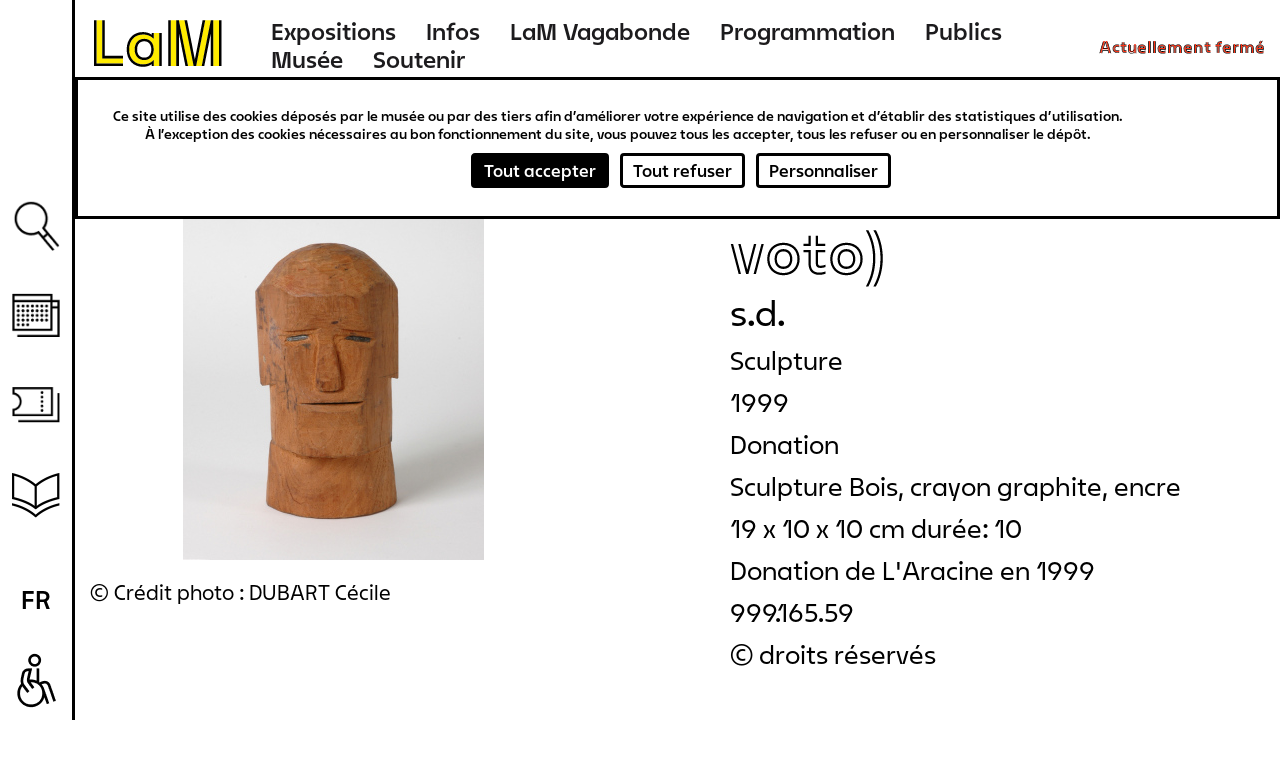

--- FILE ---
content_type: text/html; charset=UTF-8
request_url: https://www.musee-lam.fr/fr/tete-7
body_size: 15693
content:
<!DOCTYPE html>
<html lang="fr" dir="ltr" prefix="og: https://ogp.me/ns#">
  <head>
    <meta charset="utf-8" />
<link rel="canonical" href="https://www.musee-lam.fr/fr/tete-7" />
<meta name="Generator" content="Drupal 10 (https://www.drupal.org)" />
<meta name="MobileOptimized" content="width" />
<meta name="HandheldFriendly" content="true" />
<meta name="viewport" content="width=device-width, initial-scale=1.0" />
<link rel="icon" href="/themes/custom/lam/favicon.ico" type="image/vnd.microsoft.icon" />
<link rel="alternate" hreflang="fr" href="https://www.musee-lam.fr/fr/tete-7" />

    <title>Tête - Anonyme (ex-voto) | Musée LaM</title>
    <link rel="stylesheet" media="all" href="/sites/default/files/css/css_DB9RJw1TiTjwGbfwshMte5bVCEa3FW7PKUV5JlDNWcU.css?delta=0&amp;language=fr&amp;theme=lam&amp;include=eJxlzmEKwzAIBeALpXUUdp5gU9lsNRnRtuz2C6Gwwf4Inz4eCio8pMwoQVAjVj9L3eJCjiwGl4fLPcPZqWJyPkjxBT8cmnsk02lC3g7TbbrDl3G1YCUxSlRaGKNw3gz-V6M_SSnY25wUZjQKjmk18PYS4Z7Ya8ljqzu4tUOfo5ZlF_oAkYJS_Q" />
<link rel="stylesheet" media="all" href="/sites/default/files/css/css_xO3-AXVcNeo_LOGC8V79Bl1PtYCTAvrd_orTujQvqUQ.css?delta=1&amp;language=fr&amp;theme=lam&amp;include=eJxlzmEKwzAIBeALpXUUdp5gU9lsNRnRtuz2C6Gwwf4Inz4eCio8pMwoQVAjVj9L3eJCjiwGl4fLPcPZqWJyPkjxBT8cmnsk02lC3g7TbbrDl3G1YCUxSlRaGKNw3gz-V6M_SSnY25wUZjQKjmk18PYS4Z7Ya8ljqzu4tUOfo5ZlF_oAkYJS_Q" />

    

        
  </head>
  <body class="not-home-page page-node page-node-oeuvre">
        <a href="#main-content" class="visually-hidden focusable">
      Aller au contenu principal
    </a>
    
      <div class="dialog-off-canvas-main-canvas" data-off-canvas-main-canvas>
    
<div class="layout-container">
  <header role="banner" id="header-wrapper" class="clearfix">
    <div class="site-size-wrapper">
        <div id="hamburger"></div>
                  <div class="logo">
        
          <a href="/fr" title="Lien vers la page d'accueil Musée LaM">
            <span aria-label="Musée LaM">
              <svg width="190" height="66" viewBox="0 0 190 66" fill="none" xmlns="http://www.w3.org/2000/svg">
<path d="M7.416 55.264H37.656V49.216H14.04V5.872H7.416V55.264ZM44.64 39.208C44.64 49.504 51.048 56.344 60.624 56.344C66.744 56.344 70.632 53.752 72.936 51.376V58H79.416V20.416H72.936V27.04C70.632 24.664 66.744 22.072 60.624 22.072C51.048 22.072 44.64 28.912 44.64 39.208ZM51.264 39.208C51.264 31.792 55.44 27.256 62.064 27.256C68.76 27.256 72.792 31.864 72.792 39.208C72.792 46.552 68.76 51.16 62.064 51.16C55.44 51.16 51.264 46.624 51.264 39.208ZM92.376 58H99V5.872H92.376V58ZM101.592 5.872L112.032 58H118.728L108.288 5.872H101.592ZM121.32 58H128.016L138.456 5.872H131.76L121.32 58ZM141.048 58H147.672V5.872H141.048V58Z" fill="#FFEB00"/>
<path d="M4.68 58H37.656V55.12H7.56V5.872H4.68V58ZM13.896 49.36H37.656V46.48H16.776V5.872H13.896V49.36ZM41.976 39.208C41.976 51.088 49.464 59.008 60.624 59.008C64.224 59.008 68.112 57.928 70.56 56.056V58H73.08V51.016C70.776 53.608 66.744 56.2 60.624 56.2C51.048 56.2 44.784 49.504 44.784 39.208C44.784 28.912 51.048 22.216 60.624 22.216C66.744 22.216 70.776 24.808 73.08 27.4V20.416H70.56V22.36C68.112 20.488 64.224 19.408 60.624 19.408C49.464 19.408 41.976 27.328 41.976 39.208ZM51.12 39.208C51.12 46.624 55.44 51.304 62.064 51.304C68.76 51.304 72.936 46.552 72.936 39.208C72.936 31.864 68.76 27.112 62.064 27.112C55.44 27.112 51.12 31.792 51.12 39.208ZM53.928 39.208C53.928 33.304 57.024 29.92 62.064 29.92C67.104 29.92 70.128 33.376 70.128 39.208C70.128 45.04 67.104 48.496 62.064 48.496C57.024 48.496 53.928 45.112 53.928 39.208ZM79.272 58H82.08V20.416H79.272V58ZM89.64 58H92.52V5.872H89.64V58ZM98.856 58H101.736V20.56L109.224 58H112.176L101.736 5.872H98.856V58ZM108.144 5.872L118.584 58H121.464L131.904 5.872H128.952L120.024 50.44L111.096 5.872H108.144ZM127.872 58H130.824L138.312 20.56V58H141.192V5.872H138.312L127.872 58ZM147.528 58H150.408V5.872H147.528V58Z" fill="black"/>
</svg>
            </span>
          </a>

                  </div>
        
          <div>
    <nav role="navigation" aria-labelledby="block-lam-main-menu-menu" id="block-lam-main-menu">
            
  <h2 class="visually-hidden" id="block-lam-main-menu-menu">Navigation principale</h2>
  

        

              <ul>
              <li>
        <a href="/fr/les-expositions-hors-les-murs" title="Expositions" data-drupal-link-system-path="node/9311">Expositions</a>
              </li>
          <li>
        <a href="/fr/informations-0" title="Infos" data-drupal-link-system-path="node/9298">Infos</a>
              </li>
          <li>
        <a href="/fr/lam-vagabonde" title="LaM Vagabonde" data-drupal-link-system-path="node/9276">LaM Vagabonde</a>
              </li>
          <li>
        <a href="/fr/programmation" title="Programmation" data-drupal-link-system-path="programmation">Programmation</a>
              </li>
          <li>
        <a href="/fr" title="Publics" data-drupal-link-system-path="&lt;front&gt;">Publics</a>
                                <ul>
              <li>
        <a href="/fr/scolaires-periscolaires" title="Scolaires &amp; périscolaires" data-drupal-link-system-path="node/57">Scolaires &amp; périscolaires</a>
              </li>
          <li>
        <a href="/fr/groupes-dadultes" title="Groupes d&#039;adultes" data-drupal-link-system-path="node/64">Groupes d&#039;adultes</a>
              </li>
          <li>
        <a href="/fr/diversite-et-inclusion" title="Diversité et inclusion" data-drupal-link-system-path="node/65">Diversité et inclusion</a>
              </li>
          <li>
        <a href="/fr/jeune-public-familles" title="Jeune public &amp; familles" data-drupal-link-system-path="node/9252">Jeune public &amp; familles</a>
              </li>
        </ul>
  
              </li>
          <li>
        <a href="/fr" title="Musée" data-drupal-link-system-path="&lt;front&gt;">Musée</a>
                                <ul>
              <li>
        <a href="/fr/lhistoire-du-lam" title="L&#039;histoire" data-drupal-link-system-path="node/450">L&#039;histoire</a>
              </li>
          <li>
        <a href="/fr/la-collection" title="La collection" data-drupal-link-system-path="node/4">La collection</a>
              </li>
          <li>
        <a href="/fr/le-jardin-de-sculptures" title="Le jardin de sculptures" data-drupal-link-system-path="node/9218">Le jardin de sculptures</a>
              </li>
          <li>
        <a href="/fr/la-bibliotheque" title="La bibliothèque" data-drupal-link-system-path="node/69">La bibliothèque</a>
              </li>
        </ul>
  
              </li>
          <li>
        <a href="/fr" title="Soutenir" data-drupal-link-system-path="&lt;front&gt;">Soutenir</a>
                                <ul>
              <li>
        <a href="/fr/nos-mecenes-et-partenaires" title="Nos mécènes et partenaires" data-drupal-link-system-path="node/9323">Nos mécènes et partenaires</a>
              </li>
          <li>
        <a href="/fr/devenir-mecene" title="Devenir mécène" data-drupal-link-system-path="node/9322">Devenir mécène</a>
              </li>
        </ul>
  
              </li>
        </ul>
  


  </nav>
<div id="block-openingstatusblock">
  
    
      <p><span class="status-closed">Actuellement fermé</span><span class="status-indicator"></span></p>
  </div>

  </div>

    </div>
  </header>

  <main role="main" id="main-wrapper" class="clearfix">
    <div class="visually-hidden"><a id="main-content" tabindex="-1"></a></div>
    <div class="site-size-wrapper clearfix" id="vertical-navigation">
        <div>
    <nav role="navigation" aria-labelledby="block-navigationverticale-menu" id="block-navigationverticale">
            
  <h2 class="visually-hidden" id="block-navigationverticale-menu">Navigation verticale</h2>
  

        

              <ul>
              <li>
        <a href="/fr" class="search" data-drupal-link-system-path="&lt;front&gt;">Recherche</a>
              </li>
          <li>
        <a href="/fr/programmation" class="agenda" data-drupal-link-system-path="programmation">Agenda</a>
              </li>
          <li>
        <a href="https://billetterie.musee-lam.fr/fr-FR/accueil" target="_blank" class="ticket">Billetterie</a>
              </li>
          <li>
        <a href="/fr" class="information" data-drupal-link-system-path="&lt;front&gt;">Ressources</a>
                                <ul>
              <li>
        <a href="/fr/la-bibliotheque" data-drupal-link-system-path="node/69">Bibliothèque</a>
              </li>
          <li>
        <a href="/fr/les-publications" data-drupal-link-system-path="node/73">Publications</a>
              </li>
          <li>
        <a href="https://carnetlam.hypotheses.org/">Carnet de recherche</a>
              </li>
          <li>
        <a href="https://www.musee-lam.fr/fr/la-collection-en-ligne/accueil">Collection en ligne</a>
              </li>
        </ul>
  
              </li>
        </ul>
  


  </nav>
<div class="search-block-form" data-drupal-selector="search-block-form" id="block-formulairederecherche" role="search">
  
    
      <form action="/fr/rechercher" method="get" id="search-block-form" accept-charset="UTF-8">
  <div class="js-form-item form-item js-form-type-search form-item-query js-form-item-query form-no-label">
      <label for="edit-query" class="visually-hidden">Rechercher</label>
        <input placeholder="Rechercher sur le site" data-drupal-selector="edit-query" type="search" id="edit-query" name="query" value="" size="15" maxlength="128" class="form-search" />

        </div>
<div data-drupal-selector="edit-actions" class="form-actions js-form-wrapper form-wrapper" id="edit-actions"><div class='clear-search'></div><input data-drupal-selector="edit-submit" type="submit" id="edit-submit--2" value="Rechercher" class="button js-form-submit form-submit" />
</div>

</form>

  </div>
<div class="language-switcher-language-url" id="block-selecteurdelangue-2" role="navigation">
  
    
      <span id="current-lang">fr</span>
  <ul class="links"><li hreflang="en" data-drupal-link-system-path="node/1089"><a href="/en/node/1089" class="language-link" hreflang="en" data-drupal-link-system-path="node/1089">en</a></li><li hreflang="nl" data-drupal-link-system-path="node/1089"><a href="/nl/node/1089" class="language-link" hreflang="nl" data-drupal-link-system-path="node/1089">nl</a></li></ul>
  </div>

  </div>

    </div>

    
    
    <div id="content-wrapper"  class="layout-container site-size-wrapper with-sidebar-first with-sidebar-second">
      <div id="main-content">
          <div>
    <div data-drupal-messages-fallback class="hidden"></div><div id="block-lam-content">
  
    
      


<article class="node oeuvre view_mode_full">

  <div>

<div class="artwork_details-container">
  <div id="goback-button" class="hidden">Retour</div>
  <div class="artwork_details-wrapper ctsearch-result-modal">

    <div id="modal-full-img">
      <div id="modal-close-full">Fermer</div>
              <img src="https://images.navigart.fr/1000/5E/01/5E01676.jpg" data-object="280000000003398"/>
        <div class="modal-picture-copyright">© Crédit photo : DUBART Cécile</div>
      
      <div class="details-see-more"></div>

              <div class="details-author">Anonyme (ex-voto)</div>
      
      
              <div class="details-creation-year">s.d.</div>
      
      <div class="details-infos">
        <div id="details-close"></div>

                  <div class="details-infos-author">Anonyme (ex-voto)</div>
        
        
                  <div class="details-infos-creation-year">s.d.</div>
        
                  <div class="details-infos-domain">Sculpture
Bois, crayon graphite, encre</div>
        
                  <div class="details-dimensions">19 x 10 x 10 cm
durée: 10 </div>
        
                  <div class="details-acquisition-details">Donation de L&#039;Aracine en 1999</div>
                <a class="details-more-infos" href="/la-collection-en-ligne/280000000003398">Plus d'infos</a>
      </div>
    </div>
    <div class="left-part">

      <div class="hidden object-id">280000000003398</div>

              <img src="https://images.navigart.fr/400/5E/01/5E01676.jpg" data-object="280000000003398"/>
        <div class="modal-picture-copyright">© Crédit photo : DUBART Cécile</div>
                </div>

    <div class="right-part">
              <div class="modal-author ff_white">Anonyme (ex-voto)</div>
      
      
              <div class="modal-creation-year">s.d.</div>
      
      
      
              <div class="modal-type">Sculpture</div>
      
              <div class="modal-acquisition-year">1999</div>
      
              <div class="modal-acquisition-mode">Donation</div>
      
              <div class="modal-domain">Sculpture
Bois, crayon graphite, encre</div>
      
              <div class="modal-dimensions">19 x 10 x 10 cm
durée: 10 </div>
      
              <div class="modal-acquisition-details">Donation de L&#039;Aracine en 1999</div>
      
              <div class="modal-inventory">999.165.59</div>
      
              <div class="modal-copyright">© droits réservés</div>
      
      
      
      
      
    </div>

    <div class="bottom-part">

              <div class="same-author-artwork-container">
          <h2 class="same-author-artwork-title ff_white">Autres oeuvres de cet artiste</h2>

          <div class="same-author_slider_nav">
            <div class="swiper-prev">←</div>
            <div class="swiper-next">→</div>
          </div>
          <div class="swiper-container">
            <ul class="same-author-artwork swiper-wrapper">
                                              <li class="same-author-result swiper-slide" data-id="280000000003340">
                  <a href="/fr/sans-titre-68">
                    <div class="artwork-img">
                      <img src="https://images.navigart.fr/400/5E/01/5E01618.jpg"/>
                    </div>
                    <div class="result-infos">
                      <div class="result-author">anonyme (ex-voto)</div>                                                                    <div class="result-date">
                                                    s.d.
                        </div>
                                          </div>
                  </a>
                </li>
                                              <li class="same-author-result swiper-slide" data-id="280000000003341">
                  <a href="/fr/buste-de-femme">
                    <div class="artwork-img">
                      <img src="https://images.navigart.fr/400/5E/01/5E01619.jpg"/>
                    </div>
                    <div class="result-infos">
                      <div class="result-author">anonyme (ex-voto)</div>                                                                    <div class="result-date">
                                                    s.d.
                        </div>
                                          </div>
                  </a>
                </li>
                                              <li class="same-author-result swiper-slide" data-id="280000000003342">
                  <a href="/fr/partie-inferieure-dun-corps-feminin">
                    <div class="artwork-img">
                      <img src="https://images.navigart.fr/400/5E/01/5E01620.jpg"/>
                    </div>
                    <div class="result-infos">
                      <div class="result-author">anonyme (ex-voto)</div>                                                                    <div class="result-date">
                                                    s.d.
                        </div>
                                          </div>
                  </a>
                </li>
                                              <li class="same-author-result swiper-slide" data-id="280000000003343">
                  <a href="/fr/main">
                    <div class="artwork-img">
                      <img src="https://images.navigart.fr/400/5E/01/5E01621.jpg"/>
                    </div>
                    <div class="result-infos">
                      <div class="result-author">anonyme (ex-voto)</div>                                                                    <div class="result-date">
                                                    s.d.
                        </div>
                                          </div>
                  </a>
                </li>
                                              <li class="same-author-result swiper-slide" data-id="280000000003344">
                  <a href="/fr/buste-dhomme">
                    <div class="artwork-img">
                      <img src="https://images.navigart.fr/400/5E/01/5E01623.jpg"/>
                    </div>
                    <div class="result-infos">
                      <div class="result-author">anonyme (ex-voto)</div>                                                                    <div class="result-date">
                                                    s.d.
                        </div>
                                          </div>
                  </a>
                </li>
                                              <li class="same-author-result swiper-slide" data-id="280000000003345">
                  <a href="/fr/tete-de-femme">
                    <div class="artwork-img">
                      <img src="https://images.navigart.fr/400/5E/01/5E01624.jpg"/>
                    </div>
                    <div class="result-infos">
                      <div class="result-author">anonyme (ex-voto)</div>                                                                    <div class="result-date">
                                                    s.d.
                        </div>
                                          </div>
                  </a>
                </li>
                                              <li class="same-author-result swiper-slide" data-id="280000000003346">
                  <a href="/fr/tete-dhomme">
                    <div class="artwork-img">
                      <img src="https://images.navigart.fr/400/5E/01/5E01625.jpg"/>
                    </div>
                    <div class="result-infos">
                      <div class="result-author">anonyme (ex-voto)</div>                                                                    <div class="result-date">
                                                    s.d.
                        </div>
                                          </div>
                  </a>
                </li>
                                              <li class="same-author-result swiper-slide" data-id="280000000003350">
                  <a href="/fr/ventre-cuisses-et-sexe-dhomme-amovible">
                    <div class="artwork-img">
                      <img src="https://images.navigart.fr/400/5E/01/5E01626.jpg"/>
                    </div>
                    <div class="result-infos">
                      <div class="result-author">anonyme (ex-voto)</div>                                                                    <div class="result-date">
                                                    s.d.
                        </div>
                                          </div>
                  </a>
                </li>
                                              <li class="same-author-result swiper-slide" data-id="280000000003351">
                  <a href="/fr/tete-dhomme-0">
                    <div class="artwork-img">
                      <img src="https://images.navigart.fr/400/5E/01/5E01627.jpg"/>
                    </div>
                    <div class="result-infos">
                      <div class="result-author">anonyme (ex-voto)</div>                                                                    <div class="result-date">
                                                    s.d.
                        </div>
                                          </div>
                  </a>
                </li>
                                              <li class="same-author-result swiper-slide" data-id="280000000003347">
                  <a href="/fr/tete-dhomme-1">
                    <div class="artwork-img">
                      <img src="https://images.navigart.fr/400/5E/01/5E01628.jpg"/>
                    </div>
                    <div class="result-infos">
                      <div class="result-author">anonyme (ex-voto)</div>                                                                    <div class="result-date">
                                                    s.d.
                        </div>
                                          </div>
                  </a>
                </li>
                                              <li class="same-author-result swiper-slide" data-id="280000000003352">
                  <a href="/fr/tete">
                    <div class="artwork-img">
                      <img src="https://images.navigart.fr/400/5E/01/5E01629.jpg"/>
                    </div>
                    <div class="result-infos">
                      <div class="result-author">anonyme (ex-voto)</div>                                                                    <div class="result-date">
                                                    s.d.
                        </div>
                                          </div>
                  </a>
                </li>
                                              <li class="same-author-result swiper-slide" data-id="280000000003348">
                  <a href="/fr/tete-0">
                    <div class="artwork-img">
                      <img src="https://images.navigart.fr/400/5E/01/5E01630.jpg"/>
                    </div>
                    <div class="result-infos">
                      <div class="result-author">anonyme (ex-voto)</div>                                                                    <div class="result-date">
                                                    s.d.
                        </div>
                                          </div>
                  </a>
                </li>
                                              <li class="same-author-result swiper-slide" data-id="280000000003349">
                  <a href="/fr/tete-dhomme-2">
                    <div class="artwork-img">
                      <img src="https://images.navigart.fr/400/5E/01/5E01631.jpg"/>
                    </div>
                    <div class="result-infos">
                      <div class="result-author">anonyme (ex-voto)</div>                                                                    <div class="result-date">
                                                    s.d.
                        </div>
                                          </div>
                  </a>
                </li>
                                              <li class="same-author-result swiper-slide" data-id="280000000003353">
                  <a href="/fr/tete-dhomme-3">
                    <div class="artwork-img">
                      <img src="https://images.navigart.fr/400/5E/01/5E01632.jpg"/>
                    </div>
                    <div class="result-infos">
                      <div class="result-author">anonyme (ex-voto)</div>                                                                    <div class="result-date">
                                                    s.d.
                        </div>
                                          </div>
                  </a>
                </li>
                                              <li class="same-author-result swiper-slide" data-id="280000000003354">
                  <a href="/fr/pied">
                    <div class="artwork-img">
                      <img src="https://images.navigart.fr/400/5E/01/5E01633.jpg"/>
                    </div>
                    <div class="result-infos">
                      <div class="result-author">anonyme (ex-voto)</div>                                                                    <div class="result-date">
                                                    s.d.
                        </div>
                                          </div>
                  </a>
                </li>
                                              <li class="same-author-result swiper-slide" data-id="280000000003356">
                  <a href="/fr/tete-de-femme-0">
                    <div class="artwork-img">
                      <img src="https://images.navigart.fr/400/5E/01/5E01634.jpg"/>
                    </div>
                    <div class="result-infos">
                      <div class="result-author">anonyme (ex-voto)</div>                                                                    <div class="result-date">
                                                    s.d.
                        </div>
                                          </div>
                  </a>
                </li>
                                              <li class="same-author-result swiper-slide" data-id="280000000003355">
                  <a href="/fr/tete-dhomme-moustachu">
                    <div class="artwork-img">
                      <img src="https://images.navigart.fr/400/5E/01/5E01635.jpg"/>
                    </div>
                    <div class="result-infos">
                      <div class="result-author">anonyme (ex-voto)</div>                                                                    <div class="result-date">
                                                    s.d.
                        </div>
                                          </div>
                  </a>
                </li>
                                              <li class="same-author-result swiper-slide" data-id="280000000003357">
                  <a href="/fr/tete-dhomme-4">
                    <div class="artwork-img">
                      <img src="/themes/custom/lam/images/pas-de-visuel-Collection-en-ligne.png"/>
                    </div>
                    <div class="result-infos">
                      <div class="result-author">anonyme (ex-voto)</div>                                                                    <div class="result-date">
                                                    s.d.
                        </div>
                                          </div>
                  </a>
                </li>
                                              <li class="same-author-result swiper-slide" data-id="280000000003358">
                  <a href="/fr/tete-dhomme-5">
                    <div class="artwork-img">
                      <img src="https://images.navigart.fr/400/5E/01/5E01636.jpg"/>
                    </div>
                    <div class="result-infos">
                      <div class="result-author">anonyme (ex-voto)</div>                                                                    <div class="result-date">
                                                    s.d.
                        </div>
                                          </div>
                  </a>
                </li>
                                              <li class="same-author-result swiper-slide" data-id="280000000003359">
                  <a href="/fr/personnage-masculin">
                    <div class="artwork-img">
                      <img src="https://images.navigart.fr/400/5E/01/5E01637.jpg"/>
                    </div>
                    <div class="result-infos">
                      <div class="result-author">anonyme (ex-voto)</div>                                                                    <div class="result-date">
                                                    s.d.
                        </div>
                                          </div>
                  </a>
                </li>
                                              <li class="same-author-result swiper-slide" data-id="280000000003360">
                  <a href="/fr/pied-gauche">
                    <div class="artwork-img">
                      <img src="https://images.navigart.fr/400/5E/01/5E01638.jpg"/>
                    </div>
                    <div class="result-infos">
                      <div class="result-author">anonyme (ex-voto)</div>                                                                    <div class="result-date">
                                                    s.d.
                        </div>
                                          </div>
                  </a>
                </li>
                                              <li class="same-author-result swiper-slide" data-id="280000000003361">
                  <a href="/fr/tete-dhomme-6">
                    <div class="artwork-img">
                      <img src="https://images.navigart.fr/400/5E/01/5E01639.jpg"/>
                    </div>
                    <div class="result-infos">
                      <div class="result-author">anonyme (ex-voto)</div>                                                                    <div class="result-date">
                                                    s.d.
                        </div>
                                          </div>
                  </a>
                </li>
                                              <li class="same-author-result swiper-slide" data-id="280000000003362">
                  <a href="/fr/main-0">
                    <div class="artwork-img">
                      <img src="https://images.navigart.fr/400/5E/01/5E01640.jpg"/>
                    </div>
                    <div class="result-infos">
                      <div class="result-author">anonyme (ex-voto)</div>                                                                    <div class="result-date">
                                                    s.d.
                        </div>
                                          </div>
                  </a>
                </li>
                                              <li class="same-author-result swiper-slide" data-id="280000000003363">
                  <a href="/fr/bras">
                    <div class="artwork-img">
                      <img src="https://images.navigart.fr/400/5E/01/5E01641.jpg"/>
                    </div>
                    <div class="result-infos">
                      <div class="result-author">anonyme (ex-voto)</div>                                                                    <div class="result-date">
                                                    s.d.
                        </div>
                                          </div>
                  </a>
                </li>
                                              <li class="same-author-result swiper-slide" data-id="280000000003364">
                  <a href="/fr/personnage-en-buste">
                    <div class="artwork-img">
                      <img src="https://images.navigart.fr/400/5E/01/5E01642.jpg"/>
                    </div>
                    <div class="result-infos">
                      <div class="result-author">anonyme (ex-voto)</div>                                                                    <div class="result-date">
                                                    s.d.
                        </div>
                                          </div>
                  </a>
                </li>
                                              <li class="same-author-result swiper-slide" data-id="280000000003365">
                  <a href="/fr/personnage-feminin">
                    <div class="artwork-img">
                      <img src="https://images.navigart.fr/400/5E/01/5E01643.jpg"/>
                    </div>
                    <div class="result-infos">
                      <div class="result-author">anonyme (ex-voto)</div>                                                                    <div class="result-date">
                                                    s.d.
                        </div>
                                          </div>
                  </a>
                </li>
                                              <li class="same-author-result swiper-slide" data-id="280000000003366">
                  <a href="/fr/tete-chauve">
                    <div class="artwork-img">
                      <img src="https://images.navigart.fr/400/5E/01/5E01644.jpg"/>
                    </div>
                    <div class="result-infos">
                      <div class="result-author">anonyme (ex-voto)</div>                                                                    <div class="result-date">
                                                    s.d.
                        </div>
                                          </div>
                  </a>
                </li>
                                              <li class="same-author-result swiper-slide" data-id="280000000003367">
                  <a href="/fr/jambe">
                    <div class="artwork-img">
                      <img src="https://images.navigart.fr/400/5E/01/5E01645.jpg"/>
                    </div>
                    <div class="result-infos">
                      <div class="result-author">anonyme (ex-voto)</div>                                                                    <div class="result-date">
                                                    s.d.
                        </div>
                                          </div>
                  </a>
                </li>
                                              <li class="same-author-result swiper-slide" data-id="280000000003368">
                  <a href="/fr/personnage-barbu">
                    <div class="artwork-img">
                      <img src="https://images.navigart.fr/400/5E/01/5E01646.jpg"/>
                    </div>
                    <div class="result-infos">
                      <div class="result-author">anonyme (ex-voto)</div>                                                                    <div class="result-date">
                                                    s.d.
                        </div>
                                          </div>
                  </a>
                </li>
                                              <li class="same-author-result swiper-slide" data-id="280000000003369">
                  <a href="/fr/personnage-feminin-0">
                    <div class="artwork-img">
                      <img src="https://images.navigart.fr/400/5E/01/5E01647.jpg"/>
                    </div>
                    <div class="result-infos">
                      <div class="result-author">anonyme (ex-voto)</div>                                                                    <div class="result-date">
                                                    s.d.
                        </div>
                                          </div>
                  </a>
                </li>
                                              <li class="same-author-result swiper-slide" data-id="280000000003370">
                  <a href="/fr/tete-dhomme-moustachu-0">
                    <div class="artwork-img">
                      <img src="https://images.navigart.fr/400/5E/01/5E01648.jpg"/>
                    </div>
                    <div class="result-infos">
                      <div class="result-author">anonyme (ex-voto)</div>                                                                    <div class="result-date">
                                                    s.d.
                        </div>
                                          </div>
                  </a>
                </li>
                                              <li class="same-author-result swiper-slide" data-id="280000000003371">
                  <a href="/fr/tete-dhomme-barbu">
                    <div class="artwork-img">
                      <img src="https://images.navigart.fr/400/5E/01/5E01649.jpg"/>
                    </div>
                    <div class="result-infos">
                      <div class="result-author">anonyme (ex-voto)</div>                                                                    <div class="result-date">
                                                    s.d.
                        </div>
                                          </div>
                  </a>
                </li>
                                              <li class="same-author-result swiper-slide" data-id="280000000003372">
                  <a href="/fr/personnage">
                    <div class="artwork-img">
                      <img src="https://images.navigart.fr/400/5E/01/5E01650.jpg"/>
                    </div>
                    <div class="result-infos">
                      <div class="result-author">anonyme (ex-voto)</div>                                                                    <div class="result-date">
                                                    s.d.
                        </div>
                                          </div>
                  </a>
                </li>
                                              <li class="same-author-result swiper-slide" data-id="280000000003373">
                  <a href="/fr/pied-gauche-0">
                    <div class="artwork-img">
                      <img src="https://images.navigart.fr/400/5E/01/5E01651.jpg"/>
                    </div>
                    <div class="result-infos">
                      <div class="result-author">anonyme (ex-voto)</div>                                                                    <div class="result-date">
                                                    s.d.
                        </div>
                                          </div>
                  </a>
                </li>
                                              <li class="same-author-result swiper-slide" data-id="280000000003374">
                  <a href="/fr/tete-1">
                    <div class="artwork-img">
                      <img src="https://images.navigart.fr/400/5E/01/5E01652.jpg"/>
                    </div>
                    <div class="result-infos">
                      <div class="result-author">anonyme (ex-voto)</div>                                                                    <div class="result-date">
                                                    s.d.
                        </div>
                                          </div>
                  </a>
                </li>
                                              <li class="same-author-result swiper-slide" data-id="280000000003375">
                  <a href="/fr/tete-2">
                    <div class="artwork-img">
                      <img src="https://images.navigart.fr/400/5E/01/5E01653.jpg"/>
                    </div>
                    <div class="result-infos">
                      <div class="result-author">anonyme (ex-voto)</div>                                                                    <div class="result-date">
                                                    s.d.
                        </div>
                                          </div>
                  </a>
                </li>
                                              <li class="same-author-result swiper-slide" data-id="280000000003376">
                  <a href="/fr/tete-dhomme-7">
                    <div class="artwork-img">
                      <img src="https://images.navigart.fr/400/5E/01/5E01654.jpg"/>
                    </div>
                    <div class="result-infos">
                      <div class="result-author">anonyme (ex-voto)</div>                                                                    <div class="result-date">
                                                    s.d.
                        </div>
                                          </div>
                  </a>
                </li>
                                              <li class="same-author-result swiper-slide" data-id="280000000003377">
                  <a href="/fr/personnage-masculin-0">
                    <div class="artwork-img">
                      <img src="https://images.navigart.fr/400/5E/01/5E01655.jpg"/>
                    </div>
                    <div class="result-infos">
                      <div class="result-author">anonyme (ex-voto)</div>                                                                    <div class="result-date">
                                                    s.d.
                        </div>
                                          </div>
                  </a>
                </li>
                                              <li class="same-author-result swiper-slide" data-id="280000000003378">
                  <a href="/fr/tete-de-femme-1">
                    <div class="artwork-img">
                      <img src="https://images.navigart.fr/400/5E/01/5E01656.jpg"/>
                    </div>
                    <div class="result-infos">
                      <div class="result-author">anonyme (ex-voto)</div>                                                                    <div class="result-date">
                                                    s.d.
                        </div>
                                          </div>
                  </a>
                </li>
                                              <li class="same-author-result swiper-slide" data-id="280000000003379">
                  <a href="/fr/buste-de-femme-0">
                    <div class="artwork-img">
                      <img src="https://images.navigart.fr/400/5E/01/5E01657.jpg"/>
                    </div>
                    <div class="result-infos">
                      <div class="result-author">anonyme (ex-voto)</div>                                                                    <div class="result-date">
                                                    s.d.
                        </div>
                                          </div>
                  </a>
                </li>
                                              <li class="same-author-result swiper-slide" data-id="280000000003380">
                  <a href="/fr/tete-dhomme-8">
                    <div class="artwork-img">
                      <img src="https://images.navigart.fr/400/5E/01/5E01658.jpg"/>
                    </div>
                    <div class="result-infos">
                      <div class="result-author">anonyme (ex-voto)</div>                                                                    <div class="result-date">
                                                    s.d.
                        </div>
                                          </div>
                  </a>
                </li>
                                              <li class="same-author-result swiper-slide" data-id="280000000003381">
                  <a href="/fr/buste-de-femme-1">
                    <div class="artwork-img">
                      <img src="https://images.navigart.fr/400/5E/01/5E01659.jpg"/>
                    </div>
                    <div class="result-infos">
                      <div class="result-author">anonyme (ex-voto)</div>                                                                    <div class="result-date">
                                                    s.d.
                        </div>
                                          </div>
                  </a>
                </li>
                                              <li class="same-author-result swiper-slide" data-id="280000000003382">
                  <a href="/fr/demi-jambe-gauche">
                    <div class="artwork-img">
                      <img src="https://images.navigart.fr/400/5E/01/5E01660.jpg"/>
                    </div>
                    <div class="result-infos">
                      <div class="result-author">anonyme (ex-voto)</div>                                                                    <div class="result-date">
                                                    s.d.
                        </div>
                                          </div>
                  </a>
                </li>
                                              <li class="same-author-result swiper-slide" data-id="280000000003383">
                  <a href="/fr/personnage-feminin-1">
                    <div class="artwork-img">
                      <img src="https://images.navigart.fr/400/5E/01/5E01661.jpg"/>
                    </div>
                    <div class="result-infos">
                      <div class="result-author">anonyme (ex-voto)</div>                                                                    <div class="result-date">
                                                    s.d.
                        </div>
                                          </div>
                  </a>
                </li>
                                              <li class="same-author-result swiper-slide" data-id="280000000003384">
                  <a href="/fr/tronc-et-demies-jambes">
                    <div class="artwork-img">
                      <img src="https://images.navigart.fr/400/5E/01/5E01662.jpg"/>
                    </div>
                    <div class="result-infos">
                      <div class="result-author">anonyme (ex-voto)</div>                                                                    <div class="result-date">
                                                    s.d.
                        </div>
                                          </div>
                  </a>
                </li>
                                              <li class="same-author-result swiper-slide" data-id="280000000003385">
                  <a href="/fr/demi-jambe-droite">
                    <div class="artwork-img">
                      <img src="https://images.navigart.fr/400/5E/01/5E01663.jpg"/>
                    </div>
                    <div class="result-infos">
                      <div class="result-author">anonyme (ex-voto)</div>                                                                    <div class="result-date">
                                                    s.d.
                        </div>
                                          </div>
                  </a>
                </li>
                                              <li class="same-author-result swiper-slide" data-id="280000000003386">
                  <a href="/fr/bras-gauche">
                    <div class="artwork-img">
                      <img src="https://images.navigart.fr/400/5E/01/5E01664.jpg"/>
                    </div>
                    <div class="result-infos">
                      <div class="result-author">anonyme (ex-voto)</div>                                                                    <div class="result-date">
                                                    s.d.
                        </div>
                                          </div>
                  </a>
                </li>
                                              <li class="same-author-result swiper-slide" data-id="280000000003387">
                  <a href="/fr/main-gauche">
                    <div class="artwork-img">
                      <img src="https://images.navigart.fr/400/5E/01/5E01665.jpg"/>
                    </div>
                    <div class="result-infos">
                      <div class="result-author">anonyme (ex-voto)</div>                                                                    <div class="result-date">
                                                    s.d.
                        </div>
                                          </div>
                  </a>
                </li>
                                              <li class="same-author-result swiper-slide" data-id="280000000003388">
                  <a href="/fr/tete-dhomme-9">
                    <div class="artwork-img">
                      <img src="https://images.navigart.fr/400/5E/01/5E01666.jpg"/>
                    </div>
                    <div class="result-infos">
                      <div class="result-author">anonyme (ex-voto)</div>                                                                    <div class="result-date">
                                                    s.d.
                        </div>
                                          </div>
                  </a>
                </li>
                                              <li class="same-author-result swiper-slide" data-id="280000000003389">
                  <a href="/fr/tete-dhomme-10">
                    <div class="artwork-img">
                      <img src="https://images.navigart.fr/400/5E/01/5E01667.jpg"/>
                    </div>
                    <div class="result-infos">
                      <div class="result-author">anonyme (ex-voto)</div>                                                                    <div class="result-date">
                                                    s.d.
                        </div>
                                          </div>
                  </a>
                </li>
                                              <li class="same-author-result swiper-slide" data-id="280000000003390">
                  <a href="/fr/tete-3">
                    <div class="artwork-img">
                      <img src="https://images.navigart.fr/400/5E/01/5E01668.jpg"/>
                    </div>
                    <div class="result-infos">
                      <div class="result-author">anonyme (ex-voto)</div>                                                                    <div class="result-date">
                                                    s.d.
                        </div>
                                          </div>
                  </a>
                </li>
                                              <li class="same-author-result swiper-slide" data-id="280000000003391">
                  <a href="/fr/tete-4">
                    <div class="artwork-img">
                      <img src="https://images.navigart.fr/400/5E/01/5E01669.jpg"/>
                    </div>
                    <div class="result-infos">
                      <div class="result-author">anonyme (ex-voto)</div>                                                                    <div class="result-date">
                                                    s.d.
                        </div>
                                          </div>
                  </a>
                </li>
                                              <li class="same-author-result swiper-slide" data-id="280000000003392">
                  <a href="/fr/tronc-avec-tete">
                    <div class="artwork-img">
                      <img src="https://images.navigart.fr/400/5E/01/5E01670.jpg"/>
                    </div>
                    <div class="result-infos">
                      <div class="result-author">anonyme (ex-voto)</div>                                                                    <div class="result-date">
                                                    s.d.
                        </div>
                                          </div>
                  </a>
                </li>
                                              <li class="same-author-result swiper-slide" data-id="280000000003393">
                  <a href="/fr/torse-dhomme">
                    <div class="artwork-img">
                      <img src="https://images.navigart.fr/400/5E/01/5E01671.jpg"/>
                    </div>
                    <div class="result-infos">
                      <div class="result-author">anonyme (ex-voto)</div>                                                                    <div class="result-date">
                                                    s.d.
                        </div>
                                          </div>
                  </a>
                </li>
                                              <li class="same-author-result swiper-slide" data-id="280000000003394">
                  <a href="/fr/pied-gauche-1">
                    <div class="artwork-img">
                      <img src="https://images.navigart.fr/400/5E/01/5E01672.jpg"/>
                    </div>
                    <div class="result-infos">
                      <div class="result-author">anonyme (ex-voto)</div>                                                                    <div class="result-date">
                                                    s.d.
                        </div>
                                          </div>
                  </a>
                </li>
                                              <li class="same-author-result swiper-slide" data-id="280000000003395">
                  <a href="/fr/tete-5">
                    <div class="artwork-img">
                      <img src="https://images.navigart.fr/400/5E/01/5E01673.jpg"/>
                    </div>
                    <div class="result-infos">
                      <div class="result-author">anonyme (ex-voto)</div>                                                                    <div class="result-date">
                                                    s.d.
                        </div>
                                          </div>
                  </a>
                </li>
                                              <li class="same-author-result swiper-slide" data-id="280000000003396">
                  <a href="/fr/tete-dhomme-au-nez-casse">
                    <div class="artwork-img">
                      <img src="https://images.navigart.fr/400/5E/01/5E01674.jpg"/>
                    </div>
                    <div class="result-infos">
                      <div class="result-author">anonyme (ex-voto)</div>                                                                    <div class="result-date">
                                                    s.d.
                        </div>
                                          </div>
                  </a>
                </li>
                                              <li class="same-author-result swiper-slide" data-id="280000000003397">
                  <a href="/fr/tete-6">
                    <div class="artwork-img">
                      <img src="https://images.navigart.fr/400/5E/01/5E01675.jpg"/>
                    </div>
                    <div class="result-infos">
                      <div class="result-author">anonyme (ex-voto)</div>                                                                    <div class="result-date">
                                                    s.d.
                        </div>
                                          </div>
                  </a>
                </li>
                                              <li class="same-author-result swiper-slide" data-id="280000000003399">
                  <a href="/fr/tete-jaune">
                    <div class="artwork-img">
                      <img src="https://images.navigart.fr/400/5E/01/5E01677.jpg"/>
                    </div>
                    <div class="result-infos">
                      <div class="result-author">anonyme (ex-voto)</div>                                                                    <div class="result-date">
                                                    s.d.
                        </div>
                                          </div>
                  </a>
                </li>
                                              <li class="same-author-result swiper-slide" data-id="280000000003400">
                  <a href="/fr/tete-aux-oreilles-cassees">
                    <div class="artwork-img">
                      <img src="https://images.navigart.fr/400/5E/01/5E01678.jpg"/>
                    </div>
                    <div class="result-infos">
                      <div class="result-author">anonyme (ex-voto)</div>                                                                    <div class="result-date">
                                                    s.d.
                        </div>
                                          </div>
                  </a>
                </li>
                                              <li class="same-author-result swiper-slide" data-id="280000000003401">
                  <a href="/fr/tete-8">
                    <div class="artwork-img">
                      <img src="https://images.navigart.fr/400/5E/01/5E01679.jpg"/>
                    </div>
                    <div class="result-infos">
                      <div class="result-author">anonyme (ex-voto)</div>                                                                    <div class="result-date">
                                                    s.d.
                        </div>
                                          </div>
                  </a>
                </li>
                                              <li class="same-author-result swiper-slide" data-id="280000000003402">
                  <a href="/fr/buste-dhomme-0">
                    <div class="artwork-img">
                      <img src="https://images.navigart.fr/400/5E/01/5E01680.jpg"/>
                    </div>
                    <div class="result-infos">
                      <div class="result-author">anonyme (ex-voto)</div>                                                                    <div class="result-date">
                                                    s.d.
                        </div>
                                          </div>
                  </a>
                </li>
                                              <li class="same-author-result swiper-slide" data-id="280000000003403">
                  <a href="/fr/tete-dhomme-moustachu-1">
                    <div class="artwork-img">
                      <img src="https://images.navigart.fr/400/5E/01/5E01681.jpg"/>
                    </div>
                    <div class="result-infos">
                      <div class="result-author">anonyme (ex-voto)</div>                                                                    <div class="result-date">
                                                    s.d.
                        </div>
                                          </div>
                  </a>
                </li>
                                              <li class="same-author-result swiper-slide" data-id="280000000003404">
                  <a href="/fr/tete-dhomme-11">
                    <div class="artwork-img">
                      <img src="https://images.navigart.fr/400/5E/01/5E01682.jpg"/>
                    </div>
                    <div class="result-infos">
                      <div class="result-author">anonyme (ex-voto)</div>                                                                    <div class="result-date">
                                                    s.d.
                        </div>
                                          </div>
                  </a>
                </li>
                                              <li class="same-author-result swiper-slide" data-id="280000000003405">
                  <a href="/fr/demi-jambe-rouge">
                    <div class="artwork-img">
                      <img src="https://images.navigart.fr/400/5E/01/5E01683.jpg"/>
                    </div>
                    <div class="result-infos">
                      <div class="result-author">anonyme (ex-voto)</div>                                                                    <div class="result-date">
                                                    s.d.
                        </div>
                                          </div>
                  </a>
                </li>
                                              <li class="same-author-result swiper-slide" data-id="280000000003406">
                  <a href="/fr/pied-gauche-2">
                    <div class="artwork-img">
                      <img src="https://images.navigart.fr/400/5E/01/5E01684.jpg"/>
                    </div>
                    <div class="result-infos">
                      <div class="result-author">anonyme (ex-voto)</div>                                                                    <div class="result-date">
                                                    s.d.
                        </div>
                                          </div>
                  </a>
                </li>
                                              <li class="same-author-result swiper-slide" data-id="280000000003407">
                  <a href="/fr/paire-de-jambes">
                    <div class="artwork-img">
                      <img src="https://images.navigart.fr/400/5E/01/5E01685.jpg"/>
                    </div>
                    <div class="result-infos">
                      <div class="result-author">anonyme (ex-voto)</div>                                                                    <div class="result-date">
                                                    s.d.
                        </div>
                                          </div>
                  </a>
                </li>
                                              <li class="same-author-result swiper-slide" data-id="280000000003408">
                  <a href="/fr/personnage-0">
                    <div class="artwork-img">
                      <img src="https://images.navigart.fr/400/5E/01/5E01686.jpg"/>
                    </div>
                    <div class="result-infos">
                      <div class="result-author">anonyme (ex-voto)</div>                                                                    <div class="result-date">
                                                    s.d.
                        </div>
                                          </div>
                  </a>
                </li>
                                              <li class="same-author-result swiper-slide" data-id="280000000003409">
                  <a href="/fr/tete-balafree">
                    <div class="artwork-img">
                      <img src="https://images.navigart.fr/400/5E/01/5E01687.jpg"/>
                    </div>
                    <div class="result-infos">
                      <div class="result-author">anonyme (ex-voto)</div>                                                                    <div class="result-date">
                                                    s.d.
                        </div>
                                          </div>
                  </a>
                </li>
                                              <li class="same-author-result swiper-slide" data-id="280000000003410">
                  <a href="/fr/pied-droit">
                    <div class="artwork-img">
                      <img src="https://images.navigart.fr/400/5E/01/5E01688.jpg"/>
                    </div>
                    <div class="result-infos">
                      <div class="result-author">anonyme (ex-voto)</div>                                                                    <div class="result-date">
                                                    s.d.
                        </div>
                                          </div>
                  </a>
                </li>
                                              <li class="same-author-result swiper-slide" data-id="280000000003411">
                  <a href="/fr/tete-9">
                    <div class="artwork-img">
                      <img src="https://images.navigart.fr/400/5E/01/5E01689.jpg"/>
                    </div>
                    <div class="result-infos">
                      <div class="result-author">anonyme (ex-voto)</div>                                                                    <div class="result-date">
                                                    s.d.
                        </div>
                                          </div>
                  </a>
                </li>
                                              <li class="same-author-result swiper-slide" data-id="280000000003412">
                  <a href="/fr/tete-la-chevelure-rose">
                    <div class="artwork-img">
                      <img src="/themes/custom/lam/images/pas-de-visuel-Collection-en-ligne.png"/>
                    </div>
                    <div class="result-infos">
                      <div class="result-author">anonyme (ex-voto)</div>                                                                    <div class="result-date">
                                                    s.d.
                        </div>
                                          </div>
                  </a>
                </li>
                                              <li class="same-author-result swiper-slide" data-id="280000000003413">
                  <a href="/fr/main-droite">
                    <div class="artwork-img">
                      <img src="https://images.navigart.fr/400/5E/01/5E01690.jpg"/>
                    </div>
                    <div class="result-infos">
                      <div class="result-author">anonyme (ex-voto)</div>                                                                    <div class="result-date">
                                                    s.d.
                        </div>
                                          </div>
                  </a>
                </li>
                                              <li class="same-author-result swiper-slide" data-id="280000000003414">
                  <a href="/fr/main-droite-0">
                    <div class="artwork-img">
                      <img src="https://images.navigart.fr/400/5E/01/5E01691.jpg"/>
                    </div>
                    <div class="result-infos">
                      <div class="result-author">anonyme (ex-voto)</div>                                                                    <div class="result-date">
                                                    s.d.
                        </div>
                                          </div>
                  </a>
                </li>
                                              <li class="same-author-result swiper-slide" data-id="280000000003415">
                  <a href="/fr/pied-droit-0">
                    <div class="artwork-img">
                      <img src="https://images.navigart.fr/400/5E/01/5E01692.jpg"/>
                    </div>
                    <div class="result-infos">
                      <div class="result-author">anonyme (ex-voto)</div>                                                                    <div class="result-date">
                                                    s.d.
                        </div>
                                          </div>
                  </a>
                </li>
                                              <li class="same-author-result swiper-slide" data-id="280000000003416">
                  <a href="/fr/pied-gauche-3">
                    <div class="artwork-img">
                      <img src="https://images.navigart.fr/400/5E/01/5E01693.jpg"/>
                    </div>
                    <div class="result-infos">
                      <div class="result-author">anonyme (ex-voto)</div>                                                                    <div class="result-date">
                                                    s.d.
                        </div>
                                          </div>
                  </a>
                </li>
                                              <li class="same-author-result swiper-slide" data-id="280000000003417">
                  <a href="/fr/pied-gauche-4">
                    <div class="artwork-img">
                      <img src="https://images.navigart.fr/400/5E/01/5E01694.jpg"/>
                    </div>
                    <div class="result-infos">
                      <div class="result-author">anonyme (ex-voto)</div>                                                                    <div class="result-date">
                                                    s.d.
                        </div>
                                          </div>
                  </a>
                </li>
                                              <li class="same-author-result swiper-slide" data-id="280000000003418">
                  <a href="/fr/jambe-droite">
                    <div class="artwork-img">
                      <img src="https://images.navigart.fr/400/5E/01/5E01695.jpg"/>
                    </div>
                    <div class="result-infos">
                      <div class="result-author">anonyme (ex-voto)</div>                                                                    <div class="result-date">
                                                    s.d.
                        </div>
                                          </div>
                  </a>
                </li>
                                              <li class="same-author-result swiper-slide" data-id="280000000003419">
                  <a href="/fr/personnage-1">
                    <div class="artwork-img">
                      <img src="https://images.navigart.fr/400/5E/01/5E01696.jpg"/>
                    </div>
                    <div class="result-infos">
                      <div class="result-author">anonyme (ex-voto)</div>                                                                    <div class="result-date">
                                                    s.d.
                        </div>
                                          </div>
                  </a>
                </li>
                                              <li class="same-author-result swiper-slide" data-id="280000000003420">
                  <a href="/fr/personnage-2">
                    <div class="artwork-img">
                      <img src="https://images.navigart.fr/400/5E/01/5E01697.jpg"/>
                    </div>
                    <div class="result-infos">
                      <div class="result-author">anonyme (ex-voto)</div>                                                                    <div class="result-date">
                                                    s.d.
                        </div>
                                          </div>
                  </a>
                </li>
                                              <li class="same-author-result swiper-slide" data-id="280000000003421">
                  <a href="/fr/personnage-moustachu">
                    <div class="artwork-img">
                      <img src="https://images.navigart.fr/400/5E/01/5E01698.jpg"/>
                    </div>
                    <div class="result-infos">
                      <div class="result-author">anonyme (ex-voto)</div>                                                                    <div class="result-date">
                                                    s.d.
                        </div>
                                          </div>
                  </a>
                </li>
                                              <li class="same-author-result swiper-slide" data-id="280000000003422">
                  <a href="/fr/buste-dun-personnage-tirant-la-langue">
                    <div class="artwork-img">
                      <img src="https://images.navigart.fr/400/5E/01/5E01699.jpg"/>
                    </div>
                    <div class="result-infos">
                      <div class="result-author">anonyme (ex-voto)</div>                                                                    <div class="result-date">
                                                    s.d.
                        </div>
                                          </div>
                  </a>
                </li>
                                              <li class="same-author-result swiper-slide" data-id="280000000003423">
                  <a href="/fr/sein">
                    <div class="artwork-img">
                      <img src="https://images.navigart.fr/400/5E/01/5E01700.jpg"/>
                    </div>
                    <div class="result-infos">
                      <div class="result-author">anonyme (ex-voto)</div>                                                                    <div class="result-date">
                                                    s.d.
                        </div>
                                          </div>
                  </a>
                </li>
                                              <li class="same-author-result swiper-slide" data-id="280000000003426">
                  <a href="/fr/tete-dhomme-12">
                    <div class="artwork-img">
                      <img src="https://images.navigart.fr/400/5E/01/5E01701.jpg"/>
                    </div>
                    <div class="result-infos">
                      <div class="result-author">anonyme (ex-voto)</div>                                                                    <div class="result-date">
                                                    s.d.
                        </div>
                                          </div>
                  </a>
                </li>
                                              <li class="same-author-result swiper-slide" data-id="280000000003427">
                  <a href="/fr/tete-dhomme-13">
                    <div class="artwork-img">
                      <img src="https://images.navigart.fr/400/5E/01/5E01702.jpg"/>
                    </div>
                    <div class="result-infos">
                      <div class="result-author">anonyme (ex-voto)</div>                                                                    <div class="result-date">
                                                    s.d.
                        </div>
                                          </div>
                  </a>
                </li>
                                              <li class="same-author-result swiper-slide" data-id="280000000003428">
                  <a href="/fr/tete-10">
                    <div class="artwork-img">
                      <img src="https://images.navigart.fr/400/5E/01/5E01703.jpg"/>
                    </div>
                    <div class="result-infos">
                      <div class="result-author">anonyme (ex-voto)</div>                                                                    <div class="result-date">
                                                    s.d.
                        </div>
                                          </div>
                  </a>
                </li>
                                              <li class="same-author-result swiper-slide" data-id="280000000003429">
                  <a href="/fr/tete-dhomme-14">
                    <div class="artwork-img">
                      <img src="https://images.navigart.fr/400/5E/01/5E01704.jpg"/>
                    </div>
                    <div class="result-infos">
                      <div class="result-author">anonyme (ex-voto)</div>                                                                    <div class="result-date">
                                                    s.d.
                        </div>
                                          </div>
                  </a>
                </li>
                                              <li class="same-author-result swiper-slide" data-id="280000000003430">
                  <a href="/fr/tete-dhomme-15">
                    <div class="artwork-img">
                      <img src="https://images.navigart.fr/400/5E/01/5E01705.jpg"/>
                    </div>
                    <div class="result-infos">
                      <div class="result-author">anonyme (ex-voto)</div>                                                                    <div class="result-date">
                                                    s.d.
                        </div>
                                          </div>
                  </a>
                </li>
                                              <li class="same-author-result swiper-slide" data-id="280000000003431">
                  <a href="/fr/tete-11">
                    <div class="artwork-img">
                      <img src="https://images.navigart.fr/400/5E/01/5E01706.jpg"/>
                    </div>
                    <div class="result-infos">
                      <div class="result-author">anonyme (ex-voto)</div>                                                                    <div class="result-date">
                                                    s.d.
                        </div>
                                          </div>
                  </a>
                </li>
                                              <li class="same-author-result swiper-slide" data-id="280000000003432">
                  <a href="/fr/tete-12">
                    <div class="artwork-img">
                      <img src="https://images.navigart.fr/400/5E/01/5E01707.jpg"/>
                    </div>
                    <div class="result-infos">
                      <div class="result-author">anonyme (ex-voto)</div>                                                                    <div class="result-date">
                                                    s.d.
                        </div>
                                          </div>
                  </a>
                </li>
                                              <li class="same-author-result swiper-slide" data-id="280000000003433">
                  <a href="/fr/buste-dhomme-1">
                    <div class="artwork-img">
                      <img src="https://images.navigart.fr/400/5E/01/5E01708.jpg"/>
                    </div>
                    <div class="result-infos">
                      <div class="result-author">anonyme (ex-voto)</div>                                                                    <div class="result-date">
                                                    s.d.
                        </div>
                                          </div>
                  </a>
                </li>
                                              <li class="same-author-result swiper-slide" data-id="280000000003434">
                  <a href="/fr/personnage-habille">
                    <div class="artwork-img">
                      <img src="https://images.navigart.fr/400/5E/01/5E01709.jpg"/>
                    </div>
                    <div class="result-infos">
                      <div class="result-author">anonyme (ex-voto)</div>                                                                    <div class="result-date">
                                                    s.d.
                        </div>
                                          </div>
                  </a>
                </li>
                                              <li class="same-author-result swiper-slide" data-id="280000000003435">
                  <a href="/fr/tete-dhomme-16">
                    <div class="artwork-img">
                      <img src="https://images.navigart.fr/400/5E/01/5E01710.jpg"/>
                    </div>
                    <div class="result-infos">
                      <div class="result-author">anonyme (ex-voto)</div>                                                                    <div class="result-date">
                                                    s.d.
                        </div>
                                          </div>
                  </a>
                </li>
                                              <li class="same-author-result swiper-slide" data-id="280000000003436">
                  <a href="/fr/tete-13">
                    <div class="artwork-img">
                      <img src="https://images.navigart.fr/400/5E/01/5E01711.jpg"/>
                    </div>
                    <div class="result-infos">
                      <div class="result-author">anonyme (ex-voto)</div>                                                                    <div class="result-date">
                                                    s.d.
                        </div>
                                          </div>
                  </a>
                </li>
                                              <li class="same-author-result swiper-slide" data-id="280000000003437">
                  <a href="/fr/tete-14">
                    <div class="artwork-img">
                      <img src="https://images.navigart.fr/400/5E/01/5E01712.jpg"/>
                    </div>
                    <div class="result-infos">
                      <div class="result-author">anonyme (ex-voto)</div>                                                                    <div class="result-date">
                                                    s.d.
                        </div>
                                          </div>
                  </a>
                </li>
                                              <li class="same-author-result swiper-slide" data-id="280000000003438">
                  <a href="/fr/tete-15">
                    <div class="artwork-img">
                      <img src="https://images.navigart.fr/400/5E/01/5E01713.jpg"/>
                    </div>
                    <div class="result-infos">
                      <div class="result-author">anonyme (ex-voto)</div>                                                                    <div class="result-date">
                                                    s.d.
                        </div>
                                          </div>
                  </a>
                </li>
                                              <li class="same-author-result swiper-slide" data-id="280000000003439">
                  <a href="/fr/tete-16">
                    <div class="artwork-img">
                      <img src="https://images.navigart.fr/400/5E/01/5E01715.jpg"/>
                    </div>
                    <div class="result-infos">
                      <div class="result-author">anonyme (ex-voto)</div>                                                                    <div class="result-date">
                                                    s.d.
                        </div>
                                          </div>
                  </a>
                </li>
                                              <li class="same-author-result swiper-slide" data-id="280000000003440">
                  <a href="/fr/sein-0">
                    <div class="artwork-img">
                      <img src="https://images.navigart.fr/400/5E/01/5E01714.jpg"/>
                    </div>
                    <div class="result-infos">
                      <div class="result-author">anonyme (ex-voto)</div>                                                                    <div class="result-date">
                                                    s.d.
                        </div>
                                          </div>
                  </a>
                </li>
                                              <li class="same-author-result swiper-slide" data-id="280000000003441">
                  <a href="/fr/tete-17">
                    <div class="artwork-img">
                      <img src="https://images.navigart.fr/400/5E/01/5E01716.jpg"/>
                    </div>
                    <div class="result-infos">
                      <div class="result-author">anonyme (ex-voto)</div>                                                                    <div class="result-date">
                                                    s.d.
                        </div>
                                          </div>
                  </a>
                </li>
                                              <li class="same-author-result swiper-slide" data-id="280000000003442">
                  <a href="/fr/tete-18">
                    <div class="artwork-img">
                      <img src="https://images.navigart.fr/400/5E/01/5E01717.jpg"/>
                    </div>
                    <div class="result-infos">
                      <div class="result-author">anonyme (ex-voto)</div>                                                                    <div class="result-date">
                                                    s.d.
                        </div>
                                          </div>
                  </a>
                </li>
                                              <li class="same-author-result swiper-slide" data-id="280000000003443">
                  <a href="/fr/buste-de-femme-2">
                    <div class="artwork-img">
                      <img src="https://images.navigart.fr/400/5E/01/5E01718.jpg"/>
                    </div>
                    <div class="result-infos">
                      <div class="result-author">anonyme (ex-voto)</div>                                                                    <div class="result-date">
                                                    s.d.
                        </div>
                                          </div>
                  </a>
                </li>
                                              <li class="same-author-result swiper-slide" data-id="280000000003444">
                  <a href="/fr/main-droite-1">
                    <div class="artwork-img">
                      <img src="https://images.navigart.fr/400/5E/01/5E01719.jpg"/>
                    </div>
                    <div class="result-infos">
                      <div class="result-author">anonyme (ex-voto)</div>                                                                    <div class="result-date">
                                                    s.d.
                        </div>
                                          </div>
                  </a>
                </li>
                                              <li class="same-author-result swiper-slide" data-id="280000000003445">
                  <a href="/fr/tete-dhomme-17">
                    <div class="artwork-img">
                      <img src="https://images.navigart.fr/400/5E/01/5E01720.jpg"/>
                    </div>
                    <div class="result-infos">
                      <div class="result-author">anonyme (ex-voto)</div>                                                                    <div class="result-date">
                                                    s.d.
                        </div>
                                          </div>
                  </a>
                </li>
                                              <li class="same-author-result swiper-slide" data-id="280000000003446">
                  <a href="/fr/buste">
                    <div class="artwork-img">
                      <img src="https://images.navigart.fr/400/5E/01/5E01721.jpg"/>
                    </div>
                    <div class="result-infos">
                      <div class="result-author">anonyme (ex-voto)</div>                                                                    <div class="result-date">
                                                    s.d.
                        </div>
                                          </div>
                  </a>
                </li>
                                              <li class="same-author-result swiper-slide" data-id="280000000003447">
                  <a href="/fr/tete-19">
                    <div class="artwork-img">
                      <img src="https://images.navigart.fr/400/5E/01/5E01722.jpg"/>
                    </div>
                    <div class="result-infos">
                      <div class="result-author">anonyme (ex-voto)</div>                                                                    <div class="result-date">
                                                    s.d.
                        </div>
                                          </div>
                  </a>
                </li>
                                              <li class="same-author-result swiper-slide" data-id="280000000003448">
                  <a href="/fr/tete-20">
                    <div class="artwork-img">
                      <img src="https://images.navigart.fr/400/5E/01/5E01723.jpg"/>
                    </div>
                    <div class="result-infos">
                      <div class="result-author">anonyme (ex-voto)</div>                                                                    <div class="result-date">
                                                    s.d.
                        </div>
                                          </div>
                  </a>
                </li>
                                              <li class="same-author-result swiper-slide" data-id="280000000003449">
                  <a href="/fr/tete-de-femme-maria-jose-vasconcelos">
                    <div class="artwork-img">
                      <img src="https://images.navigart.fr/400/5E/01/5E01724.jpg"/>
                    </div>
                    <div class="result-infos">
                      <div class="result-author">anonyme (ex-voto)</div>                                                                    <div class="result-date">
                                                    s.d.
                        </div>
                                          </div>
                  </a>
                </li>
                                              <li class="same-author-result swiper-slide" data-id="280000000003450">
                  <a href="/fr/tete-la-chevelure-rose-0">
                    <div class="artwork-img">
                      <img src="https://images.navigart.fr/400/5E/01/5E01725.jpg"/>
                    </div>
                    <div class="result-infos">
                      <div class="result-author">anonyme (ex-voto)</div>                                                                    <div class="result-date">
                                                    s.d.
                        </div>
                                          </div>
                  </a>
                </li>
                                              <li class="same-author-result swiper-slide" data-id="280000000003451">
                  <a href="/fr/tete-dhomme-18">
                    <div class="artwork-img">
                      <img src="https://images.navigart.fr/400/5E/01/5E01726.jpg"/>
                    </div>
                    <div class="result-infos">
                      <div class="result-author">anonyme (ex-voto)</div>                                                                    <div class="result-date">
                                                    s.d.
                        </div>
                                          </div>
                  </a>
                </li>
                                              <li class="same-author-result swiper-slide" data-id="280000000003452">
                  <a href="/fr/tete-21">
                    <div class="artwork-img">
                      <img src="https://images.navigart.fr/400/5E/01/5E01727.jpg"/>
                    </div>
                    <div class="result-infos">
                      <div class="result-author">anonyme (ex-voto)</div>                                                                    <div class="result-date">
                                                    s.d.
                        </div>
                                          </div>
                  </a>
                </li>
                                              <li class="same-author-result swiper-slide" data-id="280000000003453">
                  <a href="/fr/tete-au-crane-scalpe">
                    <div class="artwork-img">
                      <img src="https://images.navigart.fr/400/5E/01/5E01728.jpg"/>
                    </div>
                    <div class="result-infos">
                      <div class="result-author">anonyme (ex-voto)</div>                                                                    <div class="result-date">
                                                    s.d.
                        </div>
                                          </div>
                  </a>
                </li>
                                              <li class="same-author-result swiper-slide" data-id="280000000003454">
                  <a href="/fr/tete-aux-cheveux-bruns-et-au-foulard">
                    <div class="artwork-img">
                      <img src="https://images.navigart.fr/400/5E/01/5E01729.jpg"/>
                    </div>
                    <div class="result-infos">
                      <div class="result-author">anonyme (ex-voto)</div>                                                                    <div class="result-date">
                                                    s.d.
                        </div>
                                          </div>
                  </a>
                </li>
                                              <li class="same-author-result swiper-slide" data-id="280000000003455">
                  <a href="/fr/tete-22">
                    <div class="artwork-img">
                      <img src="https://images.navigart.fr/400/5E/01/5E01730.jpg"/>
                    </div>
                    <div class="result-infos">
                      <div class="result-author">anonyme (ex-voto)</div>                                                                    <div class="result-date">
                                                    s.d.
                        </div>
                                          </div>
                  </a>
                </li>
                                              <li class="same-author-result swiper-slide" data-id="280000000003456">
                  <a href="/fr/tete-23">
                    <div class="artwork-img">
                      <img src="https://images.navigart.fr/400/5E/01/5E01731.jpg"/>
                    </div>
                    <div class="result-infos">
                      <div class="result-author">anonyme (ex-voto)</div>                                                                    <div class="result-date">
                                                    s.d.
                        </div>
                                          </div>
                  </a>
                </li>
                                              <li class="same-author-result swiper-slide" data-id="280000000003457">
                  <a href="/fr/oeil">
                    <div class="artwork-img">
                      <img src="https://images.navigart.fr/400/5E/01/5E01732.jpg"/>
                    </div>
                    <div class="result-infos">
                      <div class="result-author">anonyme (ex-voto)</div>                                                                    <div class="result-date">
                                                    s.d.
                        </div>
                                          </div>
                  </a>
                </li>
                                              <li class="same-author-result swiper-slide" data-id="280000000003458">
                  <a href="/fr/tete-24">
                    <div class="artwork-img">
                      <img src="https://images.navigart.fr/400/5E/01/5E01733.jpg"/>
                    </div>
                    <div class="result-infos">
                      <div class="result-author">anonyme (ex-voto)</div>                                                                    <div class="result-date">
                                                    s.d.
                        </div>
                                          </div>
                  </a>
                </li>
                                              <li class="same-author-result swiper-slide" data-id="280000000003459">
                  <a href="/fr/tete-dhomme-19">
                    <div class="artwork-img">
                      <img src="https://images.navigart.fr/400/5E/01/5E01734.jpg"/>
                    </div>
                    <div class="result-infos">
                      <div class="result-author">anonyme (ex-voto)</div>                                                                    <div class="result-date">
                                                    s.d.
                        </div>
                                          </div>
                  </a>
                </li>
                                              <li class="same-author-result swiper-slide" data-id="280000000003461">
                  <a href="/fr/tete-dhomme-barbu-0">
                    <div class="artwork-img">
                      <img src="https://images.navigart.fr/400/5E/01/5E01735.jpg"/>
                    </div>
                    <div class="result-infos">
                      <div class="result-author">anonyme (ex-voto)</div>                                                                    <div class="result-date">
                                                    s.d.
                        </div>
                                          </div>
                  </a>
                </li>
                                              <li class="same-author-result swiper-slide" data-id="280000000003462">
                  <a href="/fr/tete-de-femme-2">
                    <div class="artwork-img">
                      <img src="https://images.navigart.fr/400/5E/01/5E01736.jpg"/>
                    </div>
                    <div class="result-infos">
                      <div class="result-author">anonyme (ex-voto)</div>                                                                    <div class="result-date">
                                                    s.d.
                        </div>
                                          </div>
                  </a>
                </li>
                                              <li class="same-author-result swiper-slide" data-id="280000000003463">
                  <a href="/fr/tete-25">
                    <div class="artwork-img">
                      <img src="https://images.navigart.fr/400/5E/01/5E01737.jpg"/>
                    </div>
                    <div class="result-infos">
                      <div class="result-author">anonyme (ex-voto)</div>                                                                    <div class="result-date">
                                                    s.d.
                        </div>
                                          </div>
                  </a>
                </li>
                                              <li class="same-author-result swiper-slide" data-id="280000000003466">
                  <a href="/fr/tete-26">
                    <div class="artwork-img">
                      <img src="https://images.navigart.fr/400/5E/01/5E01738.jpg"/>
                    </div>
                    <div class="result-infos">
                      <div class="result-author">anonyme (ex-voto)</div>                                                                    <div class="result-date">
                                                    s.d.
                        </div>
                                          </div>
                  </a>
                </li>
                                              <li class="same-author-result swiper-slide" data-id="280000000003468">
                  <a href="/fr/tete-dhomme-moustachu-2">
                    <div class="artwork-img">
                      <img src="https://images.navigart.fr/400/5E/01/5E01739.jpg"/>
                    </div>
                    <div class="result-infos">
                      <div class="result-author">anonyme (ex-voto)</div>                                                                    <div class="result-date">
                                                    s.d.
                        </div>
                                          </div>
                  </a>
                </li>
                                              <li class="same-author-result swiper-slide" data-id="280000000003469">
                  <a href="/fr/buste-dhomme-barbu">
                    <div class="artwork-img">
                      <img src="https://images.navigart.fr/400/5E/01/5E01740.jpg"/>
                    </div>
                    <div class="result-infos">
                      <div class="result-author">anonyme (ex-voto)</div>                                                                    <div class="result-date">
                                                    s.d.
                        </div>
                                          </div>
                  </a>
                </li>
                                              <li class="same-author-result swiper-slide" data-id="280000000003472">
                  <a href="/fr/tete-de-femme-3">
                    <div class="artwork-img">
                      <img src="https://images.navigart.fr/400/5E/01/5E01741.jpg"/>
                    </div>
                    <div class="result-infos">
                      <div class="result-author">anonyme (ex-voto)</div>                                                                    <div class="result-date">
                                                    s.d.
                        </div>
                                          </div>
                  </a>
                </li>
                                              <li class="same-author-result swiper-slide" data-id="280000000003473">
                  <a href="/fr/tete-27">
                    <div class="artwork-img">
                      <img src="https://images.navigart.fr/400/5E/01/5E01742.jpg"/>
                    </div>
                    <div class="result-infos">
                      <div class="result-author">anonyme (ex-voto)</div>                                                                    <div class="result-date">
                                                    s.d.
                        </div>
                                          </div>
                  </a>
                </li>
                                              <li class="same-author-result swiper-slide" data-id="280000000003474">
                  <a href="/fr/tete-de-femme-4">
                    <div class="artwork-img">
                      <img src="https://images.navigart.fr/400/5E/01/5E01743.jpg"/>
                    </div>
                    <div class="result-infos">
                      <div class="result-author">anonyme (ex-voto)</div>                                                                    <div class="result-date">
                                                    s.d.
                        </div>
                                          </div>
                  </a>
                </li>
                                              <li class="same-author-result swiper-slide" data-id="280000000003475">
                  <a href="/fr/personnage-aux-bras-articules">
                    <div class="artwork-img">
                      <img src="https://images.navigart.fr/400/5E/01/5E01744.jpg"/>
                    </div>
                    <div class="result-infos">
                      <div class="result-author">anonyme (ex-voto)</div>                                                                    <div class="result-date">
                                                    s.d.
                        </div>
                                          </div>
                  </a>
                </li>
                                              <li class="same-author-result swiper-slide" data-id="280000000003476">
                  <a href="/fr/tete-dhomme-20">
                    <div class="artwork-img">
                      <img src="https://images.navigart.fr/400/5E/01/5E01745.jpg"/>
                    </div>
                    <div class="result-infos">
                      <div class="result-author">anonyme (ex-voto)</div>                                                                    <div class="result-date">
                                                    s.d.
                        </div>
                                          </div>
                  </a>
                </li>
                                              <li class="same-author-result swiper-slide" data-id="280000000003477">
                  <a href="/fr/tete-28">
                    <div class="artwork-img">
                      <img src="https://images.navigart.fr/400/5E/01/5E01746.jpg"/>
                    </div>
                    <div class="result-infos">
                      <div class="result-author">anonyme (ex-voto)</div>                                                                    <div class="result-date">
                                                    s.d.
                        </div>
                                          </div>
                  </a>
                </li>
                                              <li class="same-author-result swiper-slide" data-id="280000000003478">
                  <a href="/fr/tete-la-bosse">
                    <div class="artwork-img">
                      <img src="https://images.navigart.fr/400/5E/01/5E01747.jpg"/>
                    </div>
                    <div class="result-infos">
                      <div class="result-author">anonyme (ex-voto)</div>                                                                    <div class="result-date">
                                                    s.d.
                        </div>
                                          </div>
                  </a>
                </li>
                                              <li class="same-author-result swiper-slide" data-id="280000000003479">
                  <a href="/fr/tete-dhomme-21">
                    <div class="artwork-img">
                      <img src="https://images.navigart.fr/400/5E/01/5E01748.jpg"/>
                    </div>
                    <div class="result-infos">
                      <div class="result-author">anonyme (ex-voto)</div>                                                                    <div class="result-date">
                                                    s.d.
                        </div>
                                          </div>
                  </a>
                </li>
                                              <li class="same-author-result swiper-slide" data-id="280000000003481">
                  <a href="/fr/tete-29">
                    <div class="artwork-img">
                      <img src="https://images.navigart.fr/400/5E/01/5E01749.jpg"/>
                    </div>
                    <div class="result-infos">
                      <div class="result-author">anonyme (ex-voto)</div>                                                                    <div class="result-date">
                                                    s.d.
                        </div>
                                          </div>
                  </a>
                </li>
                                              <li class="same-author-result swiper-slide" data-id="280000000003482">
                  <a href="/fr/tete-la-bosse-0">
                    <div class="artwork-img">
                      <img src="https://images.navigart.fr/400/5E/01/5E01750.jpg"/>
                    </div>
                    <div class="result-infos">
                      <div class="result-author">anonyme (ex-voto)</div>                                                                    <div class="result-date">
                                                    s.d.
                        </div>
                                          </div>
                  </a>
                </li>
                                              <li class="same-author-result swiper-slide" data-id="280000000003483">
                  <a href="/fr/tete-30">
                    <div class="artwork-img">
                      <img src="https://images.navigart.fr/400/5E/01/5E01751.jpg"/>
                    </div>
                    <div class="result-infos">
                      <div class="result-author">anonyme (ex-voto)</div>                                                                    <div class="result-date">
                                                    s.d.
                        </div>
                                          </div>
                  </a>
                </li>
                                              <li class="same-author-result swiper-slide" data-id="280000000003484">
                  <a href="/fr/tete-31">
                    <div class="artwork-img">
                      <img src="https://images.navigart.fr/400/5E/01/5E01752.jpg"/>
                    </div>
                    <div class="result-infos">
                      <div class="result-author">anonyme (ex-voto)</div>                                                                    <div class="result-date">
                                                    s.d.
                        </div>
                                          </div>
                  </a>
                </li>
                                              <li class="same-author-result swiper-slide" data-id="280000000003486">
                  <a href="/fr/tete-32">
                    <div class="artwork-img">
                      <img src="https://images.navigart.fr/400/5E/01/5E01753.jpg"/>
                    </div>
                    <div class="result-infos">
                      <div class="result-author">anonyme (ex-voto)</div>                                                                    <div class="result-date">
                                                    s.d.
                        </div>
                                          </div>
                  </a>
                </li>
                                              <li class="same-author-result swiper-slide" data-id="280000000003487">
                  <a href="/fr/tete-33">
                    <div class="artwork-img">
                      <img src="https://images.navigart.fr/400/5E/01/5E01754.jpg"/>
                    </div>
                    <div class="result-infos">
                      <div class="result-author">anonyme (ex-voto)</div>                                                                    <div class="result-date">
                                                    s.d.
                        </div>
                                          </div>
                  </a>
                </li>
                                              <li class="same-author-result swiper-slide" data-id="280000000003488">
                  <a href="/fr/tete-34">
                    <div class="artwork-img">
                      <img src="/themes/custom/lam/images/pas-de-visuel-Collection-en-ligne.png"/>
                    </div>
                    <div class="result-infos">
                      <div class="result-author">anonyme (ex-voto)</div>                                                                    <div class="result-date">
                                                    s.d.
                        </div>
                                          </div>
                  </a>
                </li>
                                              <li class="same-author-result swiper-slide" data-id="280000000003489">
                  <a href="/fr/pied-gauche-5">
                    <div class="artwork-img">
                      <img src="https://images.navigart.fr/400/5E/01/5E01755.jpg"/>
                    </div>
                    <div class="result-infos">
                      <div class="result-author">anonyme (ex-voto)</div>                                                                    <div class="result-date">
                                                    s.d.
                        </div>
                                          </div>
                  </a>
                </li>
                                              <li class="same-author-result swiper-slide" data-id="280000000003490">
                  <a href="/fr/coeur-2">
                    <div class="artwork-img">
                      <img src="https://images.navigart.fr/400/5E/01/5E01756.jpg"/>
                    </div>
                    <div class="result-infos">
                      <div class="result-author">anonyme (ex-voto)</div>                      <div class="result-title">Cœur</div>                                              <div class="result-date">
                          <span class="date_sep">, </span>                          s.d.
                        </div>
                                          </div>
                  </a>
                </li>
                                              <li class="same-author-result swiper-slide" data-id="280000000003491">
                  <a href="/fr/personnage-masculin-1">
                    <div class="artwork-img">
                      <img src="https://images.navigart.fr/400/5E/01/5E01757.jpg"/>
                    </div>
                    <div class="result-infos">
                      <div class="result-author">anonyme (ex-voto)</div>                                                                    <div class="result-date">
                                                    s.d.
                        </div>
                                          </div>
                  </a>
                </li>
                                              <li class="same-author-result swiper-slide" data-id="280000000003493">
                  <a href="/fr/personnage-aux-bras-articules-0">
                    <div class="artwork-img">
                      <img src="https://images.navigart.fr/400/5E/01/5E01758.jpg"/>
                    </div>
                    <div class="result-infos">
                      <div class="result-author">anonyme (ex-voto)</div>                                                                    <div class="result-date">
                                                    s.d.
                        </div>
                                          </div>
                  </a>
                </li>
                                              <li class="same-author-result swiper-slide" data-id="280000000003494">
                  <a href="/fr/main-et-avant-bras-gauche">
                    <div class="artwork-img">
                      <img src="https://images.navigart.fr/400/5E/01/5E01759.jpg"/>
                    </div>
                    <div class="result-infos">
                      <div class="result-author">anonyme (ex-voto)</div>                                                                    <div class="result-date">
                                                    s.d.
                        </div>
                                          </div>
                  </a>
                </li>
                                              <li class="same-author-result swiper-slide" data-id="280000000003495">
                  <a href="/fr/main-et-avant-bras-gauche-0">
                    <div class="artwork-img">
                      <img src="https://images.navigart.fr/400/5E/01/5E01760.jpg"/>
                    </div>
                    <div class="result-infos">
                      <div class="result-author">anonyme (ex-voto)</div>                                                                    <div class="result-date">
                                                    s.d.
                        </div>
                                          </div>
                  </a>
                </li>
                                              <li class="same-author-result swiper-slide" data-id="280000000003496">
                  <a href="/fr/demi-jambe-droite-0">
                    <div class="artwork-img">
                      <img src="https://images.navigart.fr/400/5E/01/5E01761.jpg"/>
                    </div>
                    <div class="result-infos">
                      <div class="result-author">anonyme (ex-voto)</div>                                                                    <div class="result-date">
                                                    s.d.
                        </div>
                                          </div>
                  </a>
                </li>
                                              <li class="same-author-result swiper-slide" data-id="280000000003497">
                  <a href="/fr/pied-gauche-6">
                    <div class="artwork-img">
                      <img src="https://images.navigart.fr/400/5E/01/5E01762.jpg"/>
                    </div>
                    <div class="result-infos">
                      <div class="result-author">anonyme (ex-voto)</div>                                                                    <div class="result-date">
                                                    s.d.
                        </div>
                                          </div>
                  </a>
                </li>
                                              <li class="same-author-result swiper-slide" data-id="280000000003498">
                  <a href="/fr/demi-jambe-droite-1">
                    <div class="artwork-img">
                      <img src="https://images.navigart.fr/400/5E/01/5E01763.jpg"/>
                    </div>
                    <div class="result-infos">
                      <div class="result-author">anonyme (ex-voto)</div>                                                                    <div class="result-date">
                                                    s.d.
                        </div>
                                          </div>
                  </a>
                </li>
                                              <li class="same-author-result swiper-slide" data-id="280000000003499">
                  <a href="/fr/main-et-avant-bras-gauche-avec-cicatrices">
                    <div class="artwork-img">
                      <img src="https://images.navigart.fr/400/5E/01/5E01764.jpg"/>
                    </div>
                    <div class="result-infos">
                      <div class="result-author">anonyme (ex-voto)</div>                                                                    <div class="result-date">
                                                    s.d.
                        </div>
                                          </div>
                  </a>
                </li>
                                              <li class="same-author-result swiper-slide" data-id="280000000003500">
                  <a href="/fr/main-et-avant-bras-droit-au-poing-ferme">
                    <div class="artwork-img">
                      <img src="https://images.navigart.fr/400/5E/01/5E01765.jpg"/>
                    </div>
                    <div class="result-infos">
                      <div class="result-author">anonyme (ex-voto)</div>                                                                    <div class="result-date">
                                                    s.d.
                        </div>
                                          </div>
                  </a>
                </li>
                                              <li class="same-author-result swiper-slide" data-id="280000000003501">
                  <a href="/fr/demi-jambe-gauche-0">
                    <div class="artwork-img">
                      <img src="https://images.navigart.fr/400/5E/01/5E01766.jpg"/>
                    </div>
                    <div class="result-infos">
                      <div class="result-author">anonyme (ex-voto)</div>                                                                    <div class="result-date">
                                                    s.d.
                        </div>
                                          </div>
                  </a>
                </li>
                                              <li class="same-author-result swiper-slide" data-id="280000000003507">
                  <a href="/fr/jambe-droite-0">
                    <div class="artwork-img">
                      <img src="https://images.navigart.fr/400/5E/01/5E01767.jpg"/>
                    </div>
                    <div class="result-infos">
                      <div class="result-author">anonyme (ex-voto)</div>                                                                    <div class="result-date">
                                                    s.d.
                        </div>
                                          </div>
                  </a>
                </li>
                                              <li class="same-author-result swiper-slide" data-id="280000000003508">
                  <a href="/fr/demi-jambe-droite-2">
                    <div class="artwork-img">
                      <img src="https://images.navigart.fr/400/5E/01/5E01768.jpg"/>
                    </div>
                    <div class="result-infos">
                      <div class="result-author">anonyme (ex-voto)</div>                                                                    <div class="result-date">
                                                    s.d.
                        </div>
                                          </div>
                  </a>
                </li>
                                              <li class="same-author-result swiper-slide" data-id="280000000003509">
                  <a href="/fr/pied-gauche-7">
                    <div class="artwork-img">
                      <img src="https://images.navigart.fr/400/5E/01/5E01769.jpg"/>
                    </div>
                    <div class="result-infos">
                      <div class="result-author">anonyme (ex-voto)</div>                                                                    <div class="result-date">
                                                    s.d.
                        </div>
                                          </div>
                  </a>
                </li>
                                              <li class="same-author-result swiper-slide" data-id="280000000003510">
                  <a href="/fr/pied-droit-1">
                    <div class="artwork-img">
                      <img src="https://images.navigart.fr/400/5E/01/5E01770.jpg"/>
                    </div>
                    <div class="result-infos">
                      <div class="result-author">anonyme (ex-voto)</div>                                                                    <div class="result-date">
                                                    s.d.
                        </div>
                                          </div>
                  </a>
                </li>
                                              <li class="same-author-result swiper-slide" data-id="280000000003511">
                  <a href="/fr/pied-gauche-8">
                    <div class="artwork-img">
                      <img src="https://images.navigart.fr/400/5E/01/5E01771.jpg"/>
                    </div>
                    <div class="result-infos">
                      <div class="result-author">anonyme (ex-voto)</div>                                                                    <div class="result-date">
                                                    s.d.
                        </div>
                                          </div>
                  </a>
                </li>
                                              <li class="same-author-result swiper-slide" data-id="280000000003512">
                  <a href="/fr/pied-droit-2">
                    <div class="artwork-img">
                      <img src="https://images.navigart.fr/400/5E/01/5E01776.jpg"/>
                    </div>
                    <div class="result-infos">
                      <div class="result-author">anonyme (ex-voto)</div>                                                                    <div class="result-date">
                                                    s.d.
                        </div>
                                          </div>
                  </a>
                </li>
                                              <li class="same-author-result swiper-slide" data-id="280000000003513">
                  <a href="/fr/jambe-droite-1">
                    <div class="artwork-img">
                      <img src="https://images.navigart.fr/400/5C/62/5C62353.jpg"/>
                    </div>
                    <div class="result-infos">
                      <div class="result-author">anonyme (ex-voto)</div>                                                                    <div class="result-date">
                                                    s.d.
                        </div>
                                          </div>
                  </a>
                </li>
                                              <li class="same-author-result swiper-slide" data-id="280000000003514">
                  <a href="/fr/demi-jambe-gauche-1">
                    <div class="artwork-img">
                      <img src="https://images.navigart.fr/400/5C/62/5C62354.jpg"/>
                    </div>
                    <div class="result-infos">
                      <div class="result-author">anonyme (ex-voto)</div>                                                                    <div class="result-date">
                                                    s.d.
                        </div>
                                          </div>
                  </a>
                </li>
                                              <li class="same-author-result swiper-slide" data-id="280000000003515">
                  <a href="/fr/demi-jambe-gauche-2">
                    <div class="artwork-img">
                      <img src="https://images.navigart.fr/400/5C/62/5C62355.jpg"/>
                    </div>
                    <div class="result-infos">
                      <div class="result-author">anonyme (ex-voto)</div>                                                                    <div class="result-date">
                                                    s.d.
                        </div>
                                          </div>
                  </a>
                </li>
                                              <li class="same-author-result swiper-slide" data-id="280000000003516">
                  <a href="/fr/jambe-gauche">
                    <div class="artwork-img">
                      <img src="https://images.navigart.fr/400/5C/62/5C62356.jpg"/>
                    </div>
                    <div class="result-infos">
                      <div class="result-author">anonyme (ex-voto)</div>                                                                    <div class="result-date">
                                                    s.d.
                        </div>
                                          </div>
                  </a>
                </li>
                                              <li class="same-author-result swiper-slide" data-id="280000000003517">
                  <a href="/fr/personnage-feminin-aux-bras-articules">
                    <div class="artwork-img">
                      <img src="https://images.navigart.fr/400/5E/01/5E01773.jpg"/>
                    </div>
                    <div class="result-infos">
                      <div class="result-author">anonyme (ex-voto)</div>                                                                    <div class="result-date">
                                                    s.d.
                        </div>
                                          </div>
                  </a>
                </li>
                                              <li class="same-author-result swiper-slide" data-id="280000000003518">
                  <a href="/fr/tete-35">
                    <div class="artwork-img">
                      <img src="https://images.navigart.fr/400/5E/01/5E01774.jpg"/>
                    </div>
                    <div class="result-infos">
                      <div class="result-author">anonyme (ex-voto)</div>                                                                    <div class="result-date">
                                                    s.d.
                        </div>
                                          </div>
                  </a>
                </li>
                                              <li class="same-author-result swiper-slide" data-id="280000000003519">
                  <a href="/fr/tete-36">
                    <div class="artwork-img">
                      <img src="https://images.navigart.fr/400/5E/01/5E01775.jpg"/>
                    </div>
                    <div class="result-infos">
                      <div class="result-author">anonyme (ex-voto)</div>                                                                    <div class="result-date">
                                                    s.d.
                        </div>
                                          </div>
                  </a>
                </li>
                                              <li class="same-author-result swiper-slide" data-id="280000000003520">
                  <a href="/fr/tete-dhomme-22">
                    <div class="artwork-img">
                      <img src="https://images.navigart.fr/400/5E/01/5E01772.jpg"/>
                    </div>
                    <div class="result-infos">
                      <div class="result-author">anonyme (ex-voto)</div>                                                                    <div class="result-date">
                                                    s.d.
                        </div>
                                          </div>
                  </a>
                </li>
                          </ul>
          </div>

          <div class="same-author-artwork-link-wrapper">
            <a class="more ff_blueRibbon has_bvh_font" href="/fr/la-collection-en-ligne?f[0]=author_k:Anonyme (ex-voto)">Voir toutes les oeuvres</a>
          </div>
        </div>
      
      <div id="practical-info">
        <div>
  
    
      <div class="infos">
  <div class="support">
    <p class="text ff_electricViolet">
      Soutenir le LaM, c’est s’engager aux côtés du musée afin de participer à son développement et à son rayonnement.    </p>
    <a href="/fr/soutenir" title="Devenir partenaire" class="link button ff_electricViolet">Devenir partenaire</a>
  </div>
  </div>
  </div>

      </div>

      <div class="newsletter">
        <div>
  
    
      <div id="newsletter-push">
    <div class="newsletter-block-content">
        <h2  class="newsletter-title ff_razzleDazzleRose">Restez informés !</h2>
        <p class="newsletter-subtitle">Recevez les actualités sur la collection du musée, ses expositions, sa programmation culturelle et bien plus encore…</p>
        <form class="newsletter-subcribtion-form" data-drupal-selector="newsletter-subcribtion-form" action="/fr/tete-7" method="post" id="newsletter-subcribtion-form" accept-charset="UTF-8">
  <input autocomplete="off" data-drupal-selector="form-ggyw9qxad21ujrcdm1ubckxz6ixtv2djqpxj-54gv10" type="hidden" name="form_build_id" value="form-GgYW9QXAd21uJRcDM1UBCKxZ6iXTV2DJQPXJ-54GV10" />
<input data-drupal-selector="edit-newsletter-subcribtion-form" type="hidden" name="form_id" value="newsletter_subcribtion_form" />
<input data-drupal-selector="edit-submit" type="submit" id="edit-submit" name="op" value="S&#039;abonner à la newsletter" class="button js-form-submit form-submit" />

</form>

    </div>
</div>
  </div>

      </div>
    </div>
  </div>
</div>
  </div>

</article>


  </div>

  </div>

        <div class="site-size-wrapper clearfix" id="sidebar-2">
            <div>
    <div id="block-interactivemapblock">
  
    
      <div class="interactive-map">
    
</div>
<div class="interactive-map-tabs">
    <ul class="chiplist">
        <li><a class="chip car" href="#" data-id="open-interactive-map" data-tab="car-tab">Venir en voiture</a></li>
        <li><a class="chip subway" href="#" data-id="open-interactive-map" data-tab="bus-tab">Venir en transports en commun</a></li>
        <li><a class="chip cycling" href="#" data-id="open-interactive-map" data-tab="cycling-tab">Venir à vélo</a></li>
        <li><a class="chip foot" href="#" data-id="open-interactive-map" data-tab="foot-tab">Venir à pied</a></li>
        <li><a class="chip parking" href="#" data-id="open-interactive-map" data-tab="parking-tab">Parkings</a></li>
        <li><a class="chip handicap" href="#" data-id="open-interactive-map" data-tab="handicap-tab">Accès P.M.R.</a></li>
        <li><a class="chip museum" href="#" data-id="open-interactive-map" data-tab="museum-tab">Musées alentours</a></li>
    </ul>
</div>

            <div class="tab" data-tab="car-tab">
            <div class="tab-header">
                <div class="tab-header-top">
                    <span class="chip car-tab"></span>
                    <h2>Venir en voiture</h2>
                </div>
            </div>
            <p>Prendre l'autoroute Paris-Gand (A1/A22/N227)<br>Sortie 5 ou 6 Flers / Château / Musée d’art moderne</p>
        </div>
                <div class="tab" data-tab="bus-tab">
            <div class="tab-header">
            <div class="tab-header-top">
                <span class="chip bus-tab"></span>
                <h2>Venir en transports en commun</h2>
            </div>
                <img src="/modules/custom/lam_interactivemap/images/ilevia.png" alt="Ilevia - MEL transports">
            </div>
            <p>Métro ligne 1 - Station Pont de Bois<br>+ Bus Liane 6, direction Villeneuve d'Ascq Contrescarpe<br><u>ou</u> Bus ligne 32, direction Wasquehal Jean-Paul Sartre<br>Arrêt L.A.M.</p><p>&nbsp;</p><p>Métro ligne 2 - Station Fort de Mons<br>+ Bus Liane 6, direction Villeneuve d'Ascq Contrescarpe<br>Arrêt L.A.M.</p><p>&nbsp;</p><p>Métro ligne 2 - Station Jean Jaurès<br>+ Bus ligne 32, direction Villeneuve d'Ascq Hôtel de Ville<br>Arrêt L.A.M.</p><p>&nbsp;</p><p class="wysiwyg-link"><a href="http://www.ilevia.fr">Voir le site d'Ilévia</a></p><p class="wysiwyg-normal">&nbsp;</p>
        </div>
                <div class="tab" data-tab="cycling-tab">
            <div class="tab-header">
                <div class="tab-header-top">
                    <span class="chip cycling-tab"></span>
                    <h2>Venir à vélo</h2>
                </div>
            </div>
            <p>Un parking à vélo vous est proposé à l'entrée du parc du musée<br>&nbsp;</p><p class="wysiwyg-normal"><a href="http://www.lillemetropole.fr/melavelo;jsessionid=F7F9A679BD0F9620C921D4413704068C">La carte « La MEL à Vélo »</a>, édition 2017-2018, vous informe sur les aménagements cyclables, stations V'lille, itinéraires conseillés... Élément indispensable à mettre dans toutes les sacoches, elle réunit l'ensemble des informations dont vous pouvez avez besoin lors de votre trajet en vélo</p>
        </div>
                <div class="tab" data-tab="foot-tab">
            <div class="tab-header">
                <div class="tab-header-top">
                    <span class="chip foot-tab"></span>
                    <h2>Venir à pied</h2>
                </div>
            </div>
            <p>L'entrée principale du LaM est située en contrebas du parking P8, à proximité immédiate du rond-point situé au bout de l'allée du Musée</p>
        </div>
                <div class="tab" data-tab="parking-tab">
            <div class="tab-header">
                <div class="tab-header-top">
                    <span class="chip parking-tab"></span>
                    <h2>Parkings</h2>
                </div>
            </div>
            <p>Deux parkings publics (non surveillés) sont disponibles pour garer vos véhicules :</p><p>&nbsp;</p><p>- le parking P7 (dit Des moulins, véhicules de + de 1,8 m)</p><p>&nbsp;</p><p>- le parking P8 (hauteur maxi : 1,8 m), à proximité immédiate de l'entrée principale du musée, mais de moindre capacité que le P7</p><p>&nbsp;</p><p>Pour les bus, un dépose-minute est situé sur l'avenue de Canteleu</p>
        </div>
                <div class="tab" data-tab="handicap-tab">
            <div class="tab-header">
                <div class="tab-header-top">
                    <span class="chip handicap-tab"></span>
                    <h2>Accès P.M.R.</h2>
                </div>
            </div>
            <p>Les emplacements de parking réservés P.M.R. se situent juste avant le rond-point de l’allée du Musée, face au pavillon d’entrée du LaM</p><p><a href="https://www.pictoaccess.fr/cards/lam-lille-metropole-musee-d-art-moderne-d-art-contemporain-et-d-art-brut"><img src="https://www.musee-lam.fr/sites/default/files/2019-06/picto-Access.jpg" data-entity-uuid="" data-entity-type="" alt="" width="405" height="129"></a></p>
        </div>
    <div class="interactive-map-tab-content">

</div>
  </div>

  </div>

        </div>
      </div>
    </div>
  </main>

  <div id="footer-sep"></div>
  <footer role="contentinfo" id="footer-wrapper" class="clearfix bg_turbo">
    <div class="site-size-wrapper">
        <div id="footer_top">
              <div>
    <div class="views-element-container" id="block-views-block-footer-block-1">
  
    
      <div><div class="js-view-dom-id-463224a0a65ccbecff88556368ad21b4238e48f2db9285cc7b8b1b994d519b53">
  
  
  

  
  
  

      <div class="views-row"><div class="views-field views-field-field-media-7 footer-col"><div class="field-content"><a href="/fr" title="Lien vers la page d&#039;accueil du LaM"><div class="media image view_mode_default">
  
  
  <div class="field_media_image">
    <div class="label visually-hidden">Image</div>
              <div>  <img loading="lazy" src="/sites/default/files/2023-02/logo_footer.png" width="244" height="89" alt="Logo LAM" />

</div>
          </div>

</div>
</a></div></div><div class="views-field views-field-field-conf-logo-txt footer-col"></div><div class="views-field views-field-field-text-long-2 footer-col"><div class="field-content"><p>LaM, 1 allée du Musée<br>59650 Villeneuve d'Ascq</p></div></div><div class="views-field views-field-field-string-3 footer-col"><div class="field-content"><div class="coordonnees">+33 (0)3 20 19 68 68</div>
<div class="email"><a href="mailto:info@musee-lam.fr">info@musee-lam.fr</a></div></div></div></div>

    

  
  

  
  
</div>
</div>

  </div>

  </div>

        </div>
        <div id="footer_middle">
              <div>
    <nav role="navigation" aria-labelledby="block-pieddepageprincipal-menu" id="block-pieddepageprincipal">
            
  <h2 class="visually-hidden" id="block-pieddepageprincipal-menu">Pied de page principal</h2>
  

        

              <ul>
              <li>
        <span title="Ressources documentaires">Ressources documentaires</span>
                                <ul>
              <li>
        <a href="/fr/la-collection-en-ligne" title="Collection en ligne" data-drupal-link-system-path="la-collection-en-ligne">Collection en ligne</a>
              </li>
          <li>
        <a href="https://bibliotheque-dominiquebozo.musee-lam.fr/Default/accueil-portal.aspx" title="Bibliothèque en ligne">Bibliothèque en ligne</a>
              </li>
          <li>
        <a href="https://carnetlam.hypotheses.org/" title="Carnet de recherches">Carnet de recherches</a>
              </li>
          <li>
        <a href="http://habitants-paysagistes.musee-lam.fr/" title="Habitants paysagistes">Habitants paysagistes</a>
              </li>
          <li>
        <a href="/fr/les-publications" title="Publications" data-drupal-link-system-path="node/73">Publications</a>
              </li>
          <li>
        <a href="/fr/archives/programmation?tid=2&amp;my=all&amp;period=all" title="Archives des expositions" data-drupal-link-query="{&quot;my&quot;:&quot;all&quot;,&quot;period&quot;:&quot;all&quot;,&quot;tid&quot;:&quot;2&quot;}" data-drupal-link-system-path="archives/programmation">Archives des expositions</a>
              </li>
        </ul>
  
              </li>
          <li>
        <span title="Espace professionnel">Espace professionnel</span>
                                <ul>
              <li>
        <a href="/fr/espace-presse" title="Presse" data-drupal-link-system-path="node/309">Presse</a>
              </li>
          <li>
        <a href="/fr/actes-administratifs" title="Actes administratifs" data-drupal-link-system-path="node/512">Actes administratifs</a>
              </li>
          <li>
        <a href="/fr/procedure-de-prets" title="Procédure de prêts" data-drupal-link-system-path="node/9260">Procédure de prêts</a>
              </li>
          <li>
        <a href="http://musee-lam.e-marchespublics.com/" title="Marchés publics">Marchés publics</a>
              </li>
          <li>
        <a href="/fr/emplois-et-stages" title="Emplois et stages" data-drupal-link-system-path="node/298">Emplois et stages</a>
              </li>
          <li>
        <a href="/fr/lequipe" title="L&#039;équipe" data-drupal-link-system-path="node/66">L&#039;équipe</a>
              </li>
        </ul>
  
              </li>
        </ul>
  


  </nav>
    <div id="block-socialfooterblock">
    
        
            <h2 class="ff_white">Retrouvez-nous sur les réseaux</h2>
<ul>
    <li><a href="https://www.facebook.com/museelam/" title="Lien vers la page Facebook du LaM (Nouvelle fenêtre)" class="facebook-social-block" target="_blank">facebook</a></li>
    <li><a href=" https://www.youtube.com/channel/UCtJvbWbtOmyy873ZQDcBPLQ" title="Lien vers la chaîne Youtube du LaM (Nouvelle fenêtre)" class="youtube-social-block" target="_blank">youtube</a></li>
    <li><a href="https://www.instagram.com/museelam/" title="Lien vers la page Instagram du LaM (Nouvelle fenêtre)" class="insta-social-block" target="_blank">instagram</a></li>
</ul>
        </div>
<div class="views-element-container" id="block-views-block-footer-block-2">
  
    
      <div><div class="js-view-dom-id-8625c0ed19abe267e3b25c9128f1ddc925938604c286401c8719ff7dbeb1b303">
  
  
  

  
  
  

      <div class="views-row"><div class="views-field views-field-field-text-4"><div class="field-content">© LaM - Lille Métropole Musée d&#039;art moderne, d&#039;art contemporain et d&#039;art brut, 2019</div></div></div>

    

  
  

  
  
</div>
</div>

  </div>

  </div>

        </div>
        <div id="footer_bottom">
              <div>
    <nav role="navigation" aria-labelledby="block-pieddepagesecondaire-menu" id="block-pieddepagesecondaire">
            
  <h2 class="visually-hidden" id="block-pieddepagesecondaire-menu">Pied de page secondaire</h2>
  

        

              <ul>
              <li>
        <a href="/fr/credits" title="Crédits" data-drupal-link-system-path="node/326">Crédits</a>
              </li>
          <li>
        <a href="/fr/mentions-legales" title="Mentions légales" data-drupal-link-system-path="node/67">Mentions légales</a>
              </li>
          <li>
        <a href="/fr/politique-de-confidentialite" title="Politique de confidentialité" data-drupal-link-system-path="node/41">Politique de confidentialité</a>
              </li>
          <li>
        <a href="#tarteaucitron" title="Cookies">Cookies</a>
              </li>
        </ul>
  


  </nav>

  </div>

        </div>
    </div>
  </footer>
    <div id="sidebar">
          <div>
    <div id="block-lam-newsletter-brevo-form-blk">
  
    
      <iframe width="100%" height="1080" src="https://9a7c4bd3.sibforms.com/serve/[base64]" frameborder="0" scrolling="auto" allowfullscreen style="display: block;margin-left: auto;margin-right: auto;max-width: 100%;"></iframe>
  </div>

  </div>

    </div>

</div>
  </div>

    
    <script type="application/json" data-drupal-selector="drupal-settings-json">{"path":{"baseUrl":"\/","pathPrefix":"fr\/","currentPath":"node\/1089","currentPathIsAdmin":false,"isFront":false,"currentLanguage":"fr"},"pluralDelimiter":"\u0003","suppressDeprecationErrors":true,"tacjs":{"dialog":{"privacyUrl":"","bodyPosition":"top","hashtag":"#tarteaucitron","cookieName":"tarteaucitron","orientation":"top","groupServices":false,"serviceDefaultState":"wait","showAlertSmall":false,"cookieslist":false,"showIcon":false,"iconSrc":"","iconPosition":"BottomRight","adblocker":false,"DenyAllCta":true,"AcceptAllCta":true,"highPrivacy":true,"handleBrowserDNTRequest":false,"removeCredit":false,"moreInfoLink":true,"useExternalCss":true,"useExternalJs":true,"cookieDomain":"","readmoreLink":"\/politique-de-confidentialite","mandatory":true,"mandatoryCta":false,"closePopup":false,"customCloserId":""},"services":{"myfeelback":{"status":false,"languages":[],"readMore":"","readmoreLink":"","needConsent":false},"doubleclick":{"status":false,"languages":[],"readMore":"","readmoreLink":"","needConsent":false},"userpilot":{"status":false,"languages":[],"readMore":"","readmoreLink":"","needConsent":false},"piwikpro":{"status":false,"languages":[],"readMore":"","readmoreLink":"","needConsent":false},"pinterestpixel":{"status":false,"languages":[],"readMore":"","readmoreLink":"","needConsent":false},"elfsight":{"status":false,"languages":[],"readMore":"","readmoreLink":"","needConsent":false},"plezi":{"status":false,"languages":[],"readMore":"","readmoreLink":"","needConsent":false},"smartsupp":{"status":false,"languages":[],"readMore":"","readmoreLink":"","needConsent":false},"sharpspring":{"status":false,"languages":[],"readMore":"","readmoreLink":"","needConsent":false},"pardot":{"status":false,"languages":[],"readMore":"","readmoreLink":"","needConsent":false},"openwebanalytics":{"status":false,"languages":[],"readMore":"","readmoreLink":"","needConsent":false},"xandr":{"status":false,"languages":[],"readMore":"","readmoreLink":"","needConsent":false},"xandrsegment":{"status":false,"languages":[],"readMore":"","readmoreLink":"","needConsent":false},"xandrconversion":{"status":false,"languages":[],"readMore":"","readmoreLink":"","needConsent":false},"helloasso":{"status":false,"languages":[],"readMore":"","readmoreLink":"","needConsent":false},"podcloud":{"status":false,"languages":[],"readMore":"","readmoreLink":"","needConsent":false},"facebookpost":{"status":false,"languages":[],"readMore":"","readmoreLink":"","needConsent":false},"amplitude":{"status":false,"languages":[],"readMore":"","readmoreLink":"","needConsent":false},"abtasty":{"status":false,"languages":[],"readMore":"","readmoreLink":"","needConsent":false},"metrica":{"status":false,"languages":[],"readMore":"","readmoreLink":"","needConsent":false},"addthis":{"status":false,"languages":[],"readMore":"","readmoreLink":"","needConsent":false},"addtoanyfeed":{"status":false,"languages":[],"readMore":"","readmoreLink":"","needConsent":false},"addtoanyshare":{"status":false,"languages":[],"readMore":"","readmoreLink":"","needConsent":false},"aduptech_ads":{"status":false,"languages":[],"readMore":"","readmoreLink":"","needConsent":false},"aduptech_conversion":{"status":false,"languages":[],"readMore":"","readmoreLink":"","needConsent":false},"aduptech_retargeting":{"status":false,"languages":[],"readMore":"","readmoreLink":"","needConsent":false},"alexa":{"status":false,"languages":[],"readMore":"","readmoreLink":"","needConsent":false},"amazon":{"status":false,"languages":[],"readMore":"","readmoreLink":"","needConsent":false},"calameo":{"status":false,"languages":[],"readMore":"","readmoreLink":"","needConsent":false},"clicky":{"status":false,"languages":[],"readMore":"","readmoreLink":"","needConsent":false},"clicmanager":{"status":false,"languages":[],"readMore":"","readmoreLink":"","needConsent":false},"compteur":{"status":false,"languages":[],"readMore":"","readmoreLink":"","needConsent":false},"contentsquare":{"status":false,"languages":[],"readMore":"","readmoreLink":"","needConsent":false},"crazyegg":{"status":false,"languages":[],"readMore":"","readmoreLink":"","needConsent":false},"clarity":{"status":false,"languages":[],"readMore":"","readmoreLink":"","needConsent":false},"criteo":{"status":false,"languages":[],"readMore":"","readmoreLink":"","needConsent":false},"criteoonetag":{"status":false,"languages":[],"readMore":"","readmoreLink":"","needConsent":false},"artetv":{"status":false,"languages":[],"readMore":"","readmoreLink":"","needConsent":false},"dailymotion":{"status":true,"languages":[],"readMore":"","readmoreLink":"","needConsent":true},"datingaffiliation":{"status":false,"languages":[],"readMore":"","readmoreLink":"","needConsent":false},"datingaffiliationpopup":{"status":false,"languages":[],"readMore":"","readmoreLink":"","needConsent":false},"deezer":{"status":false,"languages":[],"readMore":"","readmoreLink":"","needConsent":false},"leadforensics":{"status":false,"languages":[],"readMore":"","readmoreLink":"","needConsent":false},"disqus":{"status":false,"languages":[],"readMore":"","readmoreLink":"","needConsent":false},"ekomi":{"status":false,"languages":[],"readMore":"","readmoreLink":"","needConsent":false},"etracker":{"status":false,"languages":[],"readMore":"","readmoreLink":"","needConsent":false},"facebook":{"status":false,"languages":[],"readMore":"","readmoreLink":"","needConsent":false},"facebooklikebox":{"status":false,"languages":[],"readMore":"","readmoreLink":"","needConsent":false},"facebookcomment":{"status":false,"languages":[],"readMore":"","readmoreLink":"","needConsent":false},"ferank":{"status":false,"languages":[],"readMore":"","readmoreLink":"","needConsent":false},"pingdom":{"status":false,"languages":[],"readMore":"","readmoreLink":"","needConsent":false},"simpleanalytics":{"status":false,"languages":[],"readMore":"","readmoreLink":"","needConsent":false},"stonly":{"status":false,"languages":[],"readMore":"","readmoreLink":"","needConsent":false},"ferankpub":{"status":false,"languages":[],"readMore":"","readmoreLink":"","needConsent":false},"getplus":{"status":false,"languages":[],"readMore":"","readmoreLink":"","needConsent":false},"gplus":{"status":false,"languages":[],"readMore":"","readmoreLink":"","needConsent":false},"gplusbadge":{"status":false,"languages":[],"readMore":"","readmoreLink":"","needConsent":false},"adsense":{"status":false,"languages":[],"readMore":"","readmoreLink":"","needConsent":false},"googlepartners":{"status":false,"languages":[],"readMore":"","readmoreLink":"","needConsent":false},"adsensesearchform":{"status":false,"languages":[],"readMore":"","readmoreLink":"","needConsent":false},"adsensesearchresult":{"status":false,"languages":[],"readMore":"","readmoreLink":"","needConsent":false},"googleadwordsconversion":{"status":false,"languages":[],"readMore":"","readmoreLink":"","needConsent":false},"googleadwordsremarketing":{"status":false,"languages":[],"readMore":"","readmoreLink":"","needConsent":false},"gajs":{"status":false,"languages":[],"readMore":"","readmoreLink":"","needConsent":false},"analytics":{"status":false,"languages":[],"readMore":"","readmoreLink":"","needConsent":false},"gtag":{"status":false,"languages":[],"readMore":"","readmoreLink":"","needConsent":false},"firebase":{"status":false,"languages":[],"readMore":"","readmoreLink":"","needConsent":false},"genially":{"status":false,"languages":[],"readMore":"","readmoreLink":"","needConsent":false},"googlemaps":{"status":false,"languages":[],"readMore":"","readmoreLink":"","needConsent":false},"googlemapssearch":{"status":false,"languages":[],"readMore":"","readmoreLink":"","needConsent":false},"openstreetmap":{"status":false,"languages":[],"readMore":"","readmoreLink":"","needConsent":false},"geoportail":{"status":false,"languages":[],"readMore":"","readmoreLink":"","needConsent":false},"googletagmanager":{"status":false,"languages":[],"readMore":"","readmoreLink":"","needConsent":false},"multiplegoogletagmanager":{"status":false,"languages":[],"readMore":"","readmoreLink":"","needConsent":false},"googlefonts":{"status":false,"languages":[],"readMore":"","readmoreLink":"","needConsent":false},"hubspot":{"status":false,"languages":[],"readMore":"","readmoreLink":"","needConsent":false},"instagram":{"status":false,"languages":[],"readMore":"","readmoreLink":"","needConsent":false},"jsapi":{"status":false,"languages":[],"readMore":"","readmoreLink":"","needConsent":false},"twitterwidgetsapi":{"status":false,"languages":[],"readMore":"","readmoreLink":"","needConsent":false},"recaptcha":{"status":true,"languages":[],"readMore":"","readmoreLink":"","needConsent":true},"linkedin":{"status":false,"languages":[],"readMore":"","readmoreLink":"","needConsent":false},"mautic":{"status":false,"languages":[],"readMore":"","readmoreLink":"","needConsent":false},"microsoftcampaignanalytics":{"status":false,"languages":[],"readMore":"","readmoreLink":"","needConsent":false},"onesignal":{"status":false,"languages":[],"readMore":"","readmoreLink":"","needConsent":false},"pinterest":{"status":false,"languages":[],"readMore":"","readmoreLink":"","needConsent":false},"prelinker":{"status":false,"languages":[],"readMore":"","readmoreLink":"","needConsent":false},"prezi":{"status":false,"languages":[],"readMore":"","readmoreLink":"","needConsent":false},"pubdirecte":{"status":false,"languages":[],"readMore":"","readmoreLink":"","needConsent":false},"purechat":{"status":false,"languages":[],"readMore":"","readmoreLink":"","needConsent":false},"intercomChat":{"status":false,"languages":[],"readMore":"","readmoreLink":"","needConsent":false},"shareaholic":{"status":false,"languages":[],"readMore":"","readmoreLink":"","needConsent":false},"shareasale":{"status":false,"languages":[],"readMore":"","readmoreLink":"","needConsent":false},"sharethis":{"status":false,"languages":[],"readMore":"","readmoreLink":"","needConsent":false},"slideshare":{"status":false,"languages":[],"readMore":"","readmoreLink":"","needConsent":false},"soundcloud":{"status":true,"languages":[],"readMore":"","readmoreLink":"","needConsent":true},"spotify":{"status":false,"languages":[],"readMore":"","readmoreLink":"","needConsent":false},"statcounter":{"status":false,"languages":[],"readMore":"","readmoreLink":"","needConsent":false},"timelinejs":{"status":false,"languages":[],"readMore":"","readmoreLink":"","needConsent":false},"tagcommander":{"status":false,"languages":[],"readMore":"","readmoreLink":"","needConsent":false},"typekit":{"status":false,"languages":[],"readMore":"","readmoreLink":"","needConsent":false},"twenga":{"status":false,"languages":[],"readMore":"","readmoreLink":"","needConsent":false},"twitter":{"status":false,"languages":[],"readMore":"","readmoreLink":"","needConsent":false},"twitterembed":{"status":false,"languages":[],"readMore":"","readmoreLink":"","needConsent":false},"twittertimeline":{"status":false,"languages":[],"readMore":"","readmoreLink":"","needConsent":false},"twitteruwt":{"status":false,"languages":[],"readMore":"","readmoreLink":"","needConsent":false},"uservoice":{"status":false,"languages":[],"readMore":"","readmoreLink":"","needConsent":false},"vimeo":{"status":false,"languages":[],"readMore":"","readmoreLink":"","needConsent":false},"visualrevenue":{"status":false,"languages":[],"readMore":"","readmoreLink":"","needConsent":false},"verizondottag":{"status":false,"languages":[],"readMore":"","readmoreLink":"","needConsent":false},"vshop":{"status":false,"languages":[],"readMore":"","readmoreLink":"","needConsent":false},"wysistat":{"status":false,"languages":[],"readMore":"","readmoreLink":"","needConsent":false},"xiti":{"status":false,"languages":[],"readMore":"","readmoreLink":"","needConsent":false},"atinternet":{"status":false,"languages":[],"readMore":"","readmoreLink":"","needConsent":false},"youtube":{"status":true,"languages":[],"readMore":"","readmoreLink":"","needConsent":true},"zopim":{"status":false,"languages":[],"readMore":"","readmoreLink":"","needConsent":false},"kameleoon":{"status":false,"languages":[],"readMore":"","readmoreLink":"","needConsent":false},"linkedininsighttag":{"status":false,"languages":[],"readMore":"","readmoreLink":"","needConsent":false},"facebookpixel":{"status":true,"languages":[],"readMore":"","readmoreLink":"","needConsent":true},"issuu":{"status":false,"languages":[],"readMore":"","readmoreLink":"","needConsent":false},"webmecanik":{"status":false,"languages":[],"readMore":"","readmoreLink":"","needConsent":false},"multiplegtag":{"status":false,"languages":[],"readMore":"","readmoreLink":"","needConsent":false},"koban":{"status":false,"languages":[],"readMore":"","readmoreLink":"","needConsent":false},"matomo":{"status":false,"languages":[],"readMore":"","readmoreLink":"","needConsent":false},"matomohightrack":false,"matomocloud":{"status":true,"languages":[],"readMore":"","readmoreLink":"","needConsent":true},"hotjar":{"status":false,"languages":[],"readMore":"","readmoreLink":"","needConsent":false},"bingads":{"status":false,"languages":[],"readMore":"","readmoreLink":"","needConsent":false},"adform":{"status":false,"languages":[],"readMore":"","readmoreLink":"","needConsent":false},"activecampaign":{"status":false,"languages":[],"readMore":"","readmoreLink":"","needConsent":false},"tawkto":{"status":false,"languages":[],"readMore":"","readmoreLink":"","needConsent":false},"getquanty":{"status":false,"languages":[],"readMore":"","readmoreLink":"","needConsent":false},"youtubeapi":{"status":false,"languages":[],"readMore":"","readmoreLink":"","needConsent":false},"faciliti":{"status":false,"languages":[],"readMore":"","readmoreLink":"","needConsent":false},"userlike":{"status":false,"languages":[],"readMore":"","readmoreLink":"","needConsent":false},"adobeanalytics":{"status":false,"languages":[],"readMore":"","readmoreLink":"","needConsent":false},"woopra":{"status":false,"languages":[],"readMore":"","readmoreLink":"","needConsent":false},"ausha":{"status":false,"languages":[],"readMore":"","readmoreLink":"","needConsent":false},"visiblee":{"status":false,"languages":[],"readMore":"","readmoreLink":"","needConsent":false},"bandcamp":{"status":false,"languages":[],"readMore":"","readmoreLink":"","needConsent":false},"discord":{"status":false,"languages":[],"readMore":"","readmoreLink":"","needConsent":false},"maps_noapi":{"status":false,"languages":[],"readMore":"","readmoreLink":"","needConsent":false},"hcaptcha":{"status":false,"languages":[],"readMore":"","readmoreLink":"","needConsent":false},"fculture":{"status":false,"languages":[],"readMore":"","readmoreLink":"","needConsent":false},"acast":{"status":false,"languages":[],"readMore":"","readmoreLink":"","needConsent":false},"mixcloud":{"status":false,"languages":[],"readMore":"","readmoreLink":"","needConsent":false},"gagenda":{"status":false,"languages":[],"readMore":"","readmoreLink":"","needConsent":false},"gdocs":{"status":false,"languages":[],"readMore":"","readmoreLink":"","needConsent":false},"gsheets":{"status":false,"languages":[],"readMore":"","readmoreLink":"","needConsent":false},"gslides":{"status":false,"languages":[],"readMore":"","readmoreLink":"","needConsent":false},"gforms":{"status":false,"languages":[],"readMore":"","readmoreLink":"","needConsent":false},"goptimize":{"status":false,"languages":[],"readMore":"","readmoreLink":"","needConsent":false},"marketomunchkin":{"status":false,"languages":[],"readMore":"","readmoreLink":"","needConsent":false},"outbrain":{"status":false,"languages":[],"readMore":"","readmoreLink":"","needConsent":false},"affilae":{"status":false,"languages":[],"readMore":"","readmoreLink":"","needConsent":false},"canalu":{"status":false,"languages":[],"readMore":"","readmoreLink":"","needConsent":false},"webtvnu":{"status":false,"languages":[],"readMore":"","readmoreLink":"","needConsent":false},"studizz":{"status":false,"languages":[],"readMore":"","readmoreLink":"","needConsent":false},"meteofrance":{"status":false,"languages":[],"readMore":"","readmoreLink":"","needConsent":false},"m6meteo":{"status":false,"languages":[],"readMore":"","readmoreLink":"","needConsent":false},"mtcaptcha":{"status":false,"languages":[],"readMore":"","readmoreLink":"","needConsent":false},"archive":{"status":false,"languages":[],"readMore":"","readmoreLink":"","needConsent":false},"gallica":{"status":false,"languages":[],"readMore":"","readmoreLink":"","needConsent":false},"crisp":{"status":false,"languages":[],"readMore":"","readmoreLink":"","needConsent":false},"microanalytics":{"status":false,"languages":[],"readMore":"","readmoreLink":"","needConsent":false},"facebookcustomerchat":{"status":false,"languages":[],"readMore":"","readmoreLink":"","needConsent":false},"weborama":{"status":false,"languages":[],"readMore":"","readmoreLink":"","needConsent":false},"serviceperso":{"status":false,"languages":[],"readMore":"","readmoreLink":"","needConsent":false},"adsenseauto":{"status":false,"languages":[],"readMore":"","readmoreLink":"","needConsent":false},"adsensesearch":{"status":false,"languages":[],"readMore":"","readmoreLink":"","needConsent":false},"antvoice":{"status":false,"languages":[],"readMore":"","readmoreLink":"","needConsent":false},"googleads":{"status":false,"languages":[],"readMore":"","readmoreLink":"","needConsent":false},"klaviyo":{"status":false,"languages":[],"readMore":"","readmoreLink":"","needConsent":false},"kwanko":{"status":false,"languages":[],"readMore":"","readmoreLink":"","needConsent":false},"plausible":{"status":false,"languages":[],"readMore":"","readmoreLink":"","needConsent":false},"snapchat":{"status":false,"languages":[],"readMore":"","readmoreLink":"","needConsent":false},"tiktok":{"status":false,"languages":[],"readMore":"","readmoreLink":"","needConsent":false},"wysistathightrack":{"status":false,"languages":[],"readMore":"","readmoreLink":"","needConsent":false},"arcio":{"status":false,"languages":[],"readMore":"","readmoreLink":"","needConsent":false},"matomotm":{"status":false,"languages":[],"readMore":"","readmoreLink":"","needConsent":false},"robofabrica":{"status":false,"languages":[],"readMore":"","readmoreLink":"","needConsent":false},"trustpilot":{"status":false,"languages":[],"readMore":"","readmoreLink":"","needConsent":false},"ubib":{"status":false,"languages":[],"readMore":"","readmoreLink":"","needConsent":false},"videas":{"status":false,"languages":[],"readMore":"","readmoreLink":"","needConsent":false},"equativ":{"status":false,"languages":[],"readMore":"","readmoreLink":"","needConsent":false},"eskimi":{"status":false,"languages":[],"readMore":"","readmoreLink":"","needConsent":false},"outbrainamplify":{"status":false,"languages":[],"readMore":"","readmoreLink":"","needConsent":false},"actistat":{"status":false,"languages":[],"readMore":"","readmoreLink":"","needConsent":false},"adobeworkspace":{"status":false,"languages":[],"readMore":"","readmoreLink":"","needConsent":false},"eulerian":{"status":false,"languages":[],"readMore":"","readmoreLink":"","needConsent":false},"force24":{"status":false,"languages":[],"readMore":"","readmoreLink":"","needConsent":false},"freshsalescrm":{"status":false,"languages":[],"readMore":"","readmoreLink":"","needConsent":false},"leadinfo":{"status":false,"languages":[],"readMore":"","readmoreLink":"","needConsent":false},"mixpanel":{"status":false,"languages":[],"readMore":"","readmoreLink":"","needConsent":false},"pianoanalytics":{"status":false,"languages":[],"readMore":"","readmoreLink":"","needConsent":false},"shinystat":{"status":false,"languages":[],"readMore":"","readmoreLink":"","needConsent":false},"zohopagesense":{"status":false,"languages":[],"readMore":"","readmoreLink":"","needConsent":false},"activecampaignvgo":{"status":false,"languages":[],"readMore":"","readmoreLink":"","needConsent":false},"calendly":{"status":false,"languages":[],"readMore":"","readmoreLink":"","needConsent":false},"collectchat":{"status":false,"languages":[],"readMore":"","readmoreLink":"","needConsent":false},"googlesignin":{"status":false,"languages":[],"readMore":"","readmoreLink":"","needConsent":false},"posthog":{"status":false,"languages":[],"readMore":"","readmoreLink":"","needConsent":false},"sendinblue":{"status":false,"languages":[],"readMore":"","readmoreLink":"","needConsent":false},"tolkai":{"status":false,"languages":[],"readMore":"","readmoreLink":"","needConsent":false},"sharethissticky":{"status":false,"languages":[],"readMore":"","readmoreLink":"","needConsent":false},"playplay":{"status":false,"languages":[],"readMore":"","readmoreLink":"","needConsent":false},"tiktokvideo":{"status":false,"languages":[],"readMore":"","readmoreLink":"","needConsent":false},"twitch":{"status":false,"languages":[],"readMore":"","readmoreLink":"","needConsent":false}},"user":{"recaptchaapi":"onload","facebookpixelId":"338086393386077","matomoId":"10","matomoHost":"https:\/\/matomo.lmc.systems\/"},"texts":{"alertBigPrivacy":"Ce site utilise des cookies d\u00e9pos\u00e9s par le mus\u00e9e ou par des tiers afin d\u2019am\u00e9liorer votre exp\u00e9rience de navigation et d\u2019\u00e9tablir des statistiques d\u2019utilisation.\u003Cbr \/\u003E\u00c0 l\u2019exception des cookies n\u00e9cessaires au bon fonctionnement du site, vous pouvez tous les accepter, tous les refuser ou en personnaliser le d\u00e9p\u00f4t.","all":"Pr\u00e9f\u00e9rences pour l\u0027ensemble des services","disclaimer":"Ce site utilise des cookies d\u00e9pos\u00e9s par le LaM ou par des tiers.\u003Cbr \/\u003ECette fen\u00eatre vous permet de d\u00e9terminer vos pr\u00e9f\u00e9rences \u00e0 ce sujet.\u003Cbr \/\u003EEn autorisant le d\u00e9p\u00f4t et la lecture de cookies, vous acceptez l\u0027utilisation de technologies de suivi n\u00e9cessaires \u00e0 leur bon fonctionnement.","deny":"Refuser","title":"Gestion des cookies","allowAll":"Tout autoriser","denyAll":"Tout refuser","mandatoryText":"Ce site utilise des cookies n\u00e9cessaires \u00e0 son bon fonctionnement qui ne peuvent pas \u00eatre d\u00e9sactiv\u00e9s. Voir la \u003Ca href=\u0022\/politique-de-confidentialite\u0022\u003EPolitique de confidentialit\u00e9\u003C\/a\u003E"},"expire":null},"datas":{"car-tab":[],"bus-tab":[{"content":"\u003Cp\u003E\u003Cspan class=\u0022chip-bus\u0022\u003E\u003C\/span\u003EArr\u00eat de bus 1\u003C\/p\u003E","coordinates":{"latitude":50.638389,"longitude":3.148417}},{"content":"\u003Cp\u003E\u003Cspan class=\u0022chip-bus\u0022\u003E\u003C\/span\u003EArr\u00eat de bus 2\u003C\/p\u003E","coordinates":{"latitude":50.639,"longitude":3.148583}}],"cycling-tab":[{"content":"\u003Cp\u003E\u003Cspan class=\u0022chip-bike\u0022\u003E\u003C\/span\u003EParking \u00e0 v\u00e9lo\u003C\/p\u003E","coordinates":{"latitude":50.637222,"longitude":3.148667}}],"foot-tab":[{"content":"\u003Cp\u003E\u003Cspan class=\u0022chip-foot\u0022\u003E\u003C\/span\u003EEntr\u00e9e du parc\u003C\/p\u003E","coordinates":{"latitude":50.637083,"longitude":3.148667}}],"parking-tab":[{"content":"\u003Cp\u003E\u003Cspan class=\u0022chip-parking\u0022\u003E\u003C\/span\u003EParking P8\u003C\/p\u003E","coordinates":{"latitude":50.637361,"longitude":3.146556}},{"content":"\u003Cp\u003E\u003Cspan class=\u0022chip-parking\u0022\u003E\u003C\/span\u003EParking P7\u003C\/p\u003E","coordinates":{"latitude":50.637806,"longitude":3.144667}},{"content":"\u003Cp\u003E\u003Cspan class=\u0022chip-parking\u0022\u003E\u003C\/span\u003EParking PMR\u003C\/p\u003E","coordinates":{"latitude":50.637556,"longitude":3.148083}}],"handicap-tab":[{"content":"\u003Cp\u003E\u003Cspan class=\u0022chip-handicap\u0022\u003E\u003C\/span\u003EArr\u00eat de bus 1\u003C\/p\u003E","coordinates":{"latitude":50.638278,"longitude":3.148361}},{"content":"\u003Cp\u003E\u003Cspan class=\u0022chip-handicap\u0022\u003E\u003C\/span\u003EParking P8\u003C\/p\u003E","coordinates":{"latitude":50.637361,"longitude":3.147861}}],"museum-tab":[{"content":"\u003Carticle class=\u0022node surrounding_museums view_mode_popup\u0022\u003E\n  \u003Cdiv\u003E\n    \u003Ca href=\u0022#\u0022 data-nid=\u002270\u0022 class=\u0022surrounding-museum-title\u0022\u003E\u003Ch2\u003E\n\u003Cspan class=\u0022title\u0022\u003EVilla Cavrois\u003C\/span\u003E\n\u003C\/h2\u003E\u003Cspan class=\u0022more-info\u0022\u003E\u003C\/span\u003E\u003C\/a\u003E\n    \u003Cspan class=\u0022chip-car-grey\u0022\u003E\u003C\/span\u003E\n            \u003Cdiv class=\u0022field_string_1\u0022\u003E15 minutes du LaM\u003C\/div\u003E\n      \n  \u003C\/div\u003E\n\n\u003C\/article\u003E","coordinates":{"latitude":"50.666783","longitude":"3.164484"}},{"content":"\u003Carticle class=\u0022node surrounding_museums view_mode_popup\u0022\u003E\n  \u003Cdiv\u003E\n    \u003Ca href=\u0022#\u0022 data-nid=\u0022253\u0022 class=\u0022surrounding-museum-title\u0022\u003E\u003Ch2\u003E\n\u003Cspan class=\u0022title\u0022\u003EParc Asnapio\u003C\/span\u003E\n\u003C\/h2\u003E\u003Cspan class=\u0022more-info\u0022\u003E\u003C\/span\u003E\u003C\/a\u003E\n    \u003Cspan class=\u0022chip-car-grey\u0022\u003E\u003C\/span\u003E\n            \u003Cdiv class=\u0022field_string_1\u0022\u003E3 minutes du LaM\u003C\/div\u003E\n      \n  \u003C\/div\u003E\n\n\u003C\/article\u003E","coordinates":{"latitude":"50.636722","longitude":"3.156361"}},{"content":"\u003Carticle class=\u0022node surrounding_museums view_mode_popup\u0022\u003E\n  \u003Cdiv\u003E\n    \u003Ca href=\u0022#\u0022 data-nid=\u0022254\u0022 class=\u0022surrounding-museum-title\u0022\u003E\u003Ch2\u003E\n\u003Cspan class=\u0022title\u0022\u003ELa Piscine\u003C\/span\u003E\n\u003C\/h2\u003E\u003Cspan class=\u0022more-info\u0022\u003E\u003C\/span\u003E\u003C\/a\u003E\n    \u003Cspan class=\u0022chip-car-grey\u0022\u003E\u003C\/span\u003E\n            \u003Cdiv class=\u0022field_string_1\u0022\u003E15 minutes du LaM\u003C\/div\u003E\n      \n  \u003C\/div\u003E\n\n\u003C\/article\u003E","coordinates":{"latitude":"50.693111","longitude":"3.167556"}},{"content":"\u003Carticle class=\u0022node surrounding_museums view_mode_popup\u0022\u003E\n  \u003Cdiv\u003E\n    \u003Ca href=\u0022#\u0022 data-nid=\u0022255\u0022 class=\u0022surrounding-museum-title\u0022\u003E\u003Ch2\u003E\n\u003Cspan class=\u0022title\u0022\u003EPalais des Beaux-Arts\u003C\/span\u003E\n\u003C\/h2\u003E\u003Cspan class=\u0022more-info\u0022\u003E\u003C\/span\u003E\u003C\/a\u003E\n    \u003Cspan class=\u0022chip-car-grey\u0022\u003E\u003C\/span\u003E\n            \u003Cdiv class=\u0022field_string_1\u0022\u003E18 minutes du LaM\u003C\/div\u003E\n      \n  \u003C\/div\u003E\n\n\u003C\/article\u003E","coordinates":{"latitude":"50.630778","longitude":"3.062500"}},{"content":"\u003Carticle class=\u0022node surrounding_museums view_mode_popup\u0022\u003E\n  \u003Cdiv\u003E\n    \u003Ca href=\u0022#\u0022 data-nid=\u0022256\u0022 class=\u0022surrounding-museum-title\u0022\u003E\u003Ch2\u003E\n\u003Cspan class=\u0022title\u0022\u003EMUba Eug\u00e8ne Leroy\u003C\/span\u003E\n\u003C\/h2\u003E\u003Cspan class=\u0022more-info\u0022\u003E\u003C\/span\u003E\u003C\/a\u003E\n    \u003Cspan class=\u0022chip-car-grey\u0022\u003E\u003C\/span\u003E\n            \u003Cdiv class=\u0022field_string_1\u0022\u003E18 minutes du LaM\u003C\/div\u003E\n      \n  \u003C\/div\u003E\n\n\u003C\/article\u003E","coordinates":{"latitude":"50.723222","longitude":"3.161611"}},{"content":"\u003Carticle class=\u0022node surrounding_museums view_mode_popup\u0022\u003E\n  \u003Cdiv\u003E\n    \u003Ca href=\u0022#\u0022 data-nid=\u0022257\u0022 class=\u0022surrounding-museum-title\u0022\u003E\u003Ch2\u003E\n\u003Cspan class=\u0022title\u0022\u003EInstitut du monde arabe\u003C\/span\u003E\n\u003C\/h2\u003E\u003Cspan class=\u0022more-info\u0022\u003E\u003C\/span\u003E\u003C\/a\u003E\n    \u003Cspan class=\u0022chip-car-grey\u0022\u003E\u003C\/span\u003E\n            \u003Cdiv class=\u0022field_string_1\u0022\u003E18 minutes du LaM\u003C\/div\u003E\n      \n  \u003C\/div\u003E\n\n\u003C\/article\u003E","coordinates":{"latitude":"50.725167","longitude":"3.158472"}},{"content":"\u003Carticle class=\u0022node surrounding_museums view_mode_popup\u0022\u003E\n  \u003Cdiv\u003E\n    \u003Ca href=\u0022#\u0022 data-nid=\u0022258\u0022 class=\u0022surrounding-museum-title\u0022\u003E\u003Ch2\u003E\n\u003Cspan class=\u0022title\u0022\u003ELa Condition Publique\u003C\/span\u003E\n\u003C\/h2\u003E\u003Cspan class=\u0022more-info\u0022\u003E\u003C\/span\u003E\u003C\/a\u003E\n    \u003Cspan class=\u0022chip-car-grey\u0022\u003E\u003C\/span\u003E\n            \u003Cdiv class=\u0022field_string_1\u0022\u003E16 minutes du LaM\u003C\/div\u003E\n      \n  \u003C\/div\u003E\n\n\u003C\/article\u003E","coordinates":{"latitude":"50.691083","longitude":"3.189083"}},{"content":"\u003Carticle class=\u0022node surrounding_museums view_mode_popup\u0022\u003E\n  \u003Cdiv\u003E\n    \u003Ca href=\u0022#\u0022 data-nid=\u0022259\u0022 class=\u0022surrounding-museum-title\u0022\u003E\u003Ch2\u003E\n\u003Cspan class=\u0022title\u0022\u003EGare Saint Sauveur\u003C\/span\u003E\n\u003C\/h2\u003E\u003Cspan class=\u0022more-info\u0022\u003E\u003C\/span\u003E\u003C\/a\u003E\n    \u003Cspan class=\u0022chip-car-grey\u0022\u003E\u003C\/span\u003E\n            \u003Cdiv class=\u0022field_string_1\u0022\u003E15 minutes du LaM\u003C\/div\u003E\n      \n  \u003C\/div\u003E\n\n\u003C\/article\u003E","coordinates":{"latitude":"50.627352","longitude":"3.069838"}},{"content":"\u003Carticle class=\u0022node surrounding_museums view_mode_popup\u0022\u003E\n  \u003Cdiv\u003E\n    \u003Ca href=\u0022#\u0022 data-nid=\u0022260\u0022 class=\u0022surrounding-museum-title\u0022\u003E\u003Ch2\u003E\n\u003Cspan class=\u0022title\u0022\u003EMus\u00e9e de l\u0026#039;Hospice Comtesse\u003C\/span\u003E\n\u003C\/h2\u003E\u003Cspan class=\u0022more-info\u0022\u003E\u003C\/span\u003E\u003C\/a\u003E\n    \u003Cspan class=\u0022chip-car-grey\u0022\u003E\u003C\/span\u003E\n            \u003Cdiv class=\u0022field_string_1\u0022\u003E17 minutes du LaM\u003C\/div\u003E\n      \n  \u003C\/div\u003E\n\n\u003C\/article\u003E","coordinates":{"latitude":"50.641028","longitude":"3.063000"}},{"content":"\u003Carticle class=\u0022node surrounding_museums view_mode_popup\u0022\u003E\n  \u003Cdiv\u003E\n    \u003Ca href=\u0022#\u0022 data-nid=\u0022261\u0022 class=\u0022surrounding-museum-title\u0022\u003E\u003Ch2\u003E\n\u003Cspan class=\u0022title\u0022\u003EMus\u00e9e de la Bataille de Fromelles\u003C\/span\u003E\n\u003C\/h2\u003E\u003Cspan class=\u0022more-info\u0022\u003E\u003C\/span\u003E\u003C\/a\u003E\n    \u003Cspan class=\u0022chip-car-grey\u0022\u003E\u003C\/span\u003E\n            \u003Cdiv class=\u0022field_string_1\u0022\u003E26 minutes du LaM\u003C\/div\u003E\n      \n  \u003C\/div\u003E\n\n\u003C\/article\u003E","coordinates":{"latitude":"50.608194","longitude":"2.851556"}},{"content":"\u003Carticle class=\u0022node surrounding_museums view_mode_popup\u0022\u003E\n  \u003Cdiv\u003E\n    \u003Ca href=\u0022#\u0022 data-nid=\u0022262\u0022 class=\u0022surrounding-museum-title\u0022\u003E\u003Ch2\u003E\n\u003Cspan class=\u0022title\u0022\u003EMus\u00e9e d\u0026#039;Histoire Naturelle\u003C\/span\u003E\n\u003C\/h2\u003E\u003Cspan class=\u0022more-info\u0022\u003E\u003C\/span\u003E\u003C\/a\u003E\n    \u003Cspan class=\u0022chip-car-grey\u0022\u003E\u003C\/span\u003E\n            \u003Cdiv class=\u0022field_string_1\u0022\u003E13 minutes du LaM\u003C\/div\u003E\n      \n  \u003C\/div\u003E\n\n\u003C\/article\u003E","coordinates":{"latitude":"50.626641","longitude":"3.066622"}},{"content":"\u003Carticle class=\u0022node surrounding_museums view_mode_popup\u0022\u003E\n  \u003Cdiv\u003E\n    \u003Ca href=\u0022#\u0022 data-nid=\u0022263\u0022 class=\u0022surrounding-museum-title\u0022\u003E\u003Ch2\u003E\n\u003Cspan class=\u0022title\u0022\u003ETripostal\u003C\/span\u003E\n\u003C\/h2\u003E\u003Cspan class=\u0022more-info\u0022\u003E\u003C\/span\u003E\u003C\/a\u003E\n    \u003Cspan class=\u0022chip-car-grey\u0022\u003E\u003C\/span\u003E\n            \u003Cdiv class=\u0022field_string_1\u0022\u003E13 minutes du LaM\u003C\/div\u003E\n      \n  \u003C\/div\u003E\n\n\u003C\/article\u003E","coordinates":{"latitude":"50.636803","longitude":"3.072323"}},{"content":"\u003Carticle class=\u0022node surrounding_museums view_mode_popup\u0022\u003E\n  \u003Cdiv\u003E\n    \u003Ca href=\u0022#\u0022 data-nid=\u0022264\u0022 class=\u0022surrounding-museum-title\u0022\u003E\u003Ch2\u003E\n\u003Cspan class=\u0022title\u0022\u003ELe Fresnoy\u003C\/span\u003E\n\u003C\/h2\u003E\u003Cspan class=\u0022more-info\u0022\u003E\u003C\/span\u003E\u003C\/a\u003E\n    \u003Cspan class=\u0022chip-car-grey\u0022\u003E\u003C\/span\u003E\n            \u003Cdiv class=\u0022field_string_1\u0022\u003E11 minutes du LaM\u003C\/div\u003E\n      \n  \u003C\/div\u003E\n\n\u003C\/article\u003E","coordinates":{"latitude":"50.699874","longitude":"3.155724"}},{"content":"\u003Carticle class=\u0022node surrounding_museums view_mode_popup\u0022\u003E\n  \u003Cdiv\u003E\n    \u003Ca href=\u0022#\u0022 data-nid=\u0022265\u0022 class=\u0022surrounding-museum-title\u0022\u003E\u003Ch2\u003E\n\u003Cspan class=\u0022title\u0022\u003EForum d\u00e9partemental des Sciences\u003C\/span\u003E\n\u003C\/h2\u003E\u003Cspan class=\u0022more-info\u0022\u003E\u003C\/span\u003E\u003C\/a\u003E\n    \u003Cspan class=\u0022chip-car-grey\u0022\u003E\u003C\/span\u003E\n            \u003Cdiv class=\u0022field_string_1\u0022\u003E6 minutes du LaM\u003C\/div\u003E\n      \n  \u003C\/div\u003E\n\n\u003C\/article\u003E","coordinates":{"latitude":"50.620030","longitude":"3.132345"}},{"content":"\u003Carticle class=\u0022node surrounding_museums view_mode_popup\u0022\u003E\n  \u003Cdiv\u003E\n    \u003Ca href=\u0022#\u0022 data-nid=\u0022266\u0022 class=\u0022surrounding-museum-title\u0022\u003E\u003Ch2\u003E\n\u003Cspan class=\u0022title\u0022\u003ELa Manufacture\u003C\/span\u003E\n\u003C\/h2\u003E\u003Cspan class=\u0022more-info\u0022\u003E\u003C\/span\u003E\u003C\/a\u003E\n    \u003Cspan class=\u0022chip-car-grey\u0022\u003E\u003C\/span\u003E\n            \u003Cdiv class=\u0022field_string_1\u0022\u003E15 minutes du LaM\u003C\/div\u003E\n      \n  \u003C\/div\u003E\n\n\u003C\/article\u003E","coordinates":{"latitude":"50.682919","longitude":"3.196249"}},{"content":"\u003Carticle class=\u0022node surrounding_museums view_mode_popup\u0022\u003E\n  \u003Cdiv\u003E\n    \u003Ca href=\u0022#\u0022 data-nid=\u0022267\u0022 class=\u0022surrounding-museum-title\u0022\u003E\u003Ch2\u003E\n\u003Cspan class=\u0022title\u0022\u003EMus\u00e9e de Plein Air\u003C\/span\u003E\n\u003C\/h2\u003E\u003Cspan class=\u0022more-info\u0022\u003E\u003C\/span\u003E\u003C\/a\u003E\n    \u003Cspan class=\u0022chip-car-grey\u0022\u003E\u003C\/span\u003E\n            \u003Cdiv class=\u0022field_string_1\u0022\u003E11 minutes du LaM\u003C\/div\u003E\n      \n  \u003C\/div\u003E\n\n\u003C\/article\u003E","coordinates":{"latitude":"50.624419","longitude":"3.181690"}},{"content":"\u003Carticle class=\u0022node surrounding_museums view_mode_popup\u0022\u003E\n  \u003Cdiv\u003E\n    \u003Ca href=\u0022#\u0022 data-nid=\u0022268\u0022 class=\u0022surrounding-museum-title\u0022\u003E\u003Ch2\u003E\n\u003Cspan class=\u0022title\u0022\u003EMus\u00e9e des moulins\u003C\/span\u003E\n\u003C\/h2\u003E\u003Cspan class=\u0022more-info\u0022\u003E\u003C\/span\u003E\u003C\/a\u003E\n    \u003Cspan class=\u0022chip-car-grey\u0022\u003E\u003C\/span\u003E\n            \u003Cdiv class=\u0022field_string_1\u0022\u003E3 minutes du LaM\u003C\/div\u003E\n      \n  \u003C\/div\u003E\n\n\u003C\/article\u003E","coordinates":{"latitude":"50.637493","longitude":"3.145095"}},{"content":"\u003Carticle class=\u0022node surrounding_museums view_mode_popup\u0022\u003E\n  \u003Cdiv\u003E\n    \u003Ca href=\u0022#\u0022 data-nid=\u0022278\u0022 class=\u0022surrounding-museum-title\u0022\u003E\u003Ch2\u003E\n\u003Cspan class=\u0022title\u0022\u003EPalais des Beaux-Arts\u003C\/span\u003E\n\u003C\/h2\u003E\u003Cspan class=\u0022more-info\u0022\u003E\u003C\/span\u003E\u003C\/a\u003E\n    \u003Cspan class=\u0022chip-car-grey\u0022\u003E\u003C\/span\u003E\n            \u003Cdiv class=\u0022field_string_1\u0022\u003E18 minutes du LaM\u003C\/div\u003E\n      \n  \u003C\/div\u003E\n\n\u003C\/article\u003E","coordinates":{"latitude":"50.630778","longitude":"3.062500"}}]},"lam_infos":{"centerCoordinates":{"latitude":50.637706,"longitude":3.150897},"marker":"\/modules\/custom\/lam_interactivemap\/images\/picto-geoloc-2023.png","content":"\u003Carticle class=\u0022node configuration_page view_mode_popup\u0022\u003E\n\n  \u003Cdiv\u003E\n    \u003Cp class=\u0022popup-title\u0022\u003E Lille M\u00e9tropole Mus\u00e9e d\u0026#039;art moderne, d\u0026#039;art contemporain et d\u0026#039;art brut, 2019\u003C\/p\u003E\n    \n    \u003Cp\u003ET. \n            \u003Cdiv class=\u0022field_string_3\u0022\u003E+33 (0)3 20 19 68 68\u003C\/div\u003E\n      \u003C\/p\u003E\n  \u003C\/div\u003E\n\n\u003C\/article\u003E"},"ajaxTrustedUrl":{"form_action_p_pvdeGsVG5zNF_XLGPTvYSKCf43t8qZYSwcfZl2uzM":true,"\/fr\/rechercher":true},"user":{"uid":0,"permissionsHash":"c52252d395c0ae31759972bf0494b0c02ccb2691540734cdfdc380341aa759c2"}}</script>
<script src="/sites/default/files/js/js_HNjOZodISMSprMqHs_LypuTjqUx8j8As39aRcKZfuj8.js?scope=footer&amp;delta=0&amp;language=fr&amp;theme=lam&amp;include=eJxNi9EOgzAIRX9IZTHZ9xjWodK1ZQFWf39NY9xeyD33HhJm2JI8MA0J84Lqh-hreZIjJ4OTx5O7EyRnKQUrb-gsBSi3bbQdlbqwYhVlJ4Mr9Z6Lk2Jwru3jDX84Nu5KocMSeRvm23yHHy7RBscQDfq9sjrhJ7CrlGnVKdoXujpRwQ"></script>
<script src="https://cdnjs.cloudflare.com/ajax/libs/fuse.js/3.4.4/fuse.min.js"></script>
<script src="https://polyfill.io/v3/polyfill.js?features=es5,es6,es7&amp;flags=gated"></script>
<script src="/sites/default/files/js/js_sgupr5JjspCSXhEJXPEvplD64q6M27iQjnLuTKom8fE.js?scope=footer&amp;delta=3&amp;language=fr&amp;theme=lam&amp;include=eJxNi9EOgzAIRX9IZTHZ9xjWodK1ZQFWf39NY9xeyD33HhJm2JI8MA0J84Lqh-hreZIjJ4OTx5O7EyRnKQUrb-gsBSi3bbQdlbqwYhVlJ4Mr9Z6Lk2Jwru3jDX84Nu5KocMSeRvm23yHHy7RBscQDfq9sjrhJ7CrlGnVKdoXujpRwQ"></script>

  </body>
</html>
